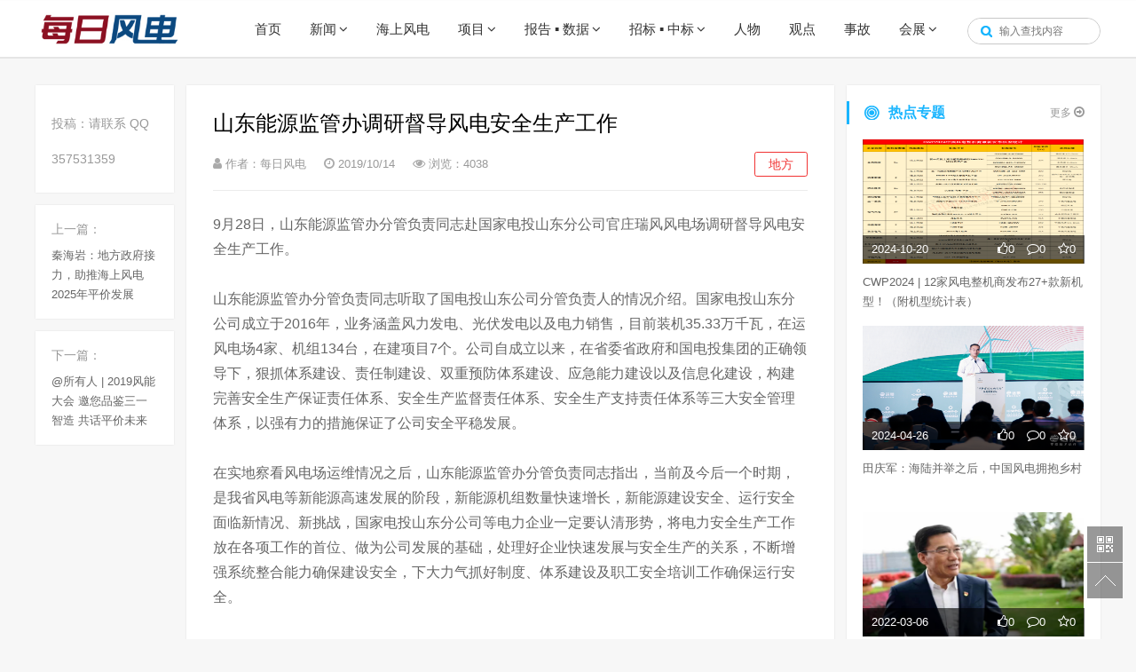

--- FILE ---
content_type: text/html; charset=UTF-8
request_url: http://www.chinawindnews.com/9033.html
body_size: 7411
content:
<!doctype html>
<html xmlns="http://www.w3.org/1999/xhtml">
<head><meta charset="UTF-8" />
    <meta http-equiv="X-UA-Compatible" content="IE=edge,chrome=1" />
    <meta name="viewport" content="width=device-width, initial-scale=1.0" />
    <link rel="stylesheet" href="https://cdn.bootcss.com/font-awesome/4.7.0/css/font-awesome.min.css" />
    <link rel="stylesheet" href="http://www.chinawindnews.com/wp-content/themes/gf/css/public.css" />
    <link rel="stylesheet" href="http://www.chinawindnews.com/wp-content/themes/gf/css/style.css" />
    <script src="https://cdn.bootcss.com/jquery/2.0.0/jquery.min.js"></script>
    <script src="http://www.chinawindnews.com/wp-content/themes/gf/js/jquery-ias.min.js"></script>
    <title>山东能源监管办调研督导风电安全生产工作 &#8211; 每日风电</title>
<meta name='robots' content='max-image-preview:large' />
<link rel='dns-prefetch' href='//s.w.org' />
<link rel='stylesheet' id='wp-block-library-css'  href='http://www.chinawindnews.com/wp-includes/css/dist/block-library/style.min.css?ver=6.0.11' type='text/css' media='all' />
<style id='global-styles-inline-css' type='text/css'>
body{--wp--preset--color--black: #000000;--wp--preset--color--cyan-bluish-gray: #abb8c3;--wp--preset--color--white: #ffffff;--wp--preset--color--pale-pink: #f78da7;--wp--preset--color--vivid-red: #cf2e2e;--wp--preset--color--luminous-vivid-orange: #ff6900;--wp--preset--color--luminous-vivid-amber: #fcb900;--wp--preset--color--light-green-cyan: #7bdcb5;--wp--preset--color--vivid-green-cyan: #00d084;--wp--preset--color--pale-cyan-blue: #8ed1fc;--wp--preset--color--vivid-cyan-blue: #0693e3;--wp--preset--color--vivid-purple: #9b51e0;--wp--preset--gradient--vivid-cyan-blue-to-vivid-purple: linear-gradient(135deg,rgba(6,147,227,1) 0%,rgb(155,81,224) 100%);--wp--preset--gradient--light-green-cyan-to-vivid-green-cyan: linear-gradient(135deg,rgb(122,220,180) 0%,rgb(0,208,130) 100%);--wp--preset--gradient--luminous-vivid-amber-to-luminous-vivid-orange: linear-gradient(135deg,rgba(252,185,0,1) 0%,rgba(255,105,0,1) 100%);--wp--preset--gradient--luminous-vivid-orange-to-vivid-red: linear-gradient(135deg,rgba(255,105,0,1) 0%,rgb(207,46,46) 100%);--wp--preset--gradient--very-light-gray-to-cyan-bluish-gray: linear-gradient(135deg,rgb(238,238,238) 0%,rgb(169,184,195) 100%);--wp--preset--gradient--cool-to-warm-spectrum: linear-gradient(135deg,rgb(74,234,220) 0%,rgb(151,120,209) 20%,rgb(207,42,186) 40%,rgb(238,44,130) 60%,rgb(251,105,98) 80%,rgb(254,248,76) 100%);--wp--preset--gradient--blush-light-purple: linear-gradient(135deg,rgb(255,206,236) 0%,rgb(152,150,240) 100%);--wp--preset--gradient--blush-bordeaux: linear-gradient(135deg,rgb(254,205,165) 0%,rgb(254,45,45) 50%,rgb(107,0,62) 100%);--wp--preset--gradient--luminous-dusk: linear-gradient(135deg,rgb(255,203,112) 0%,rgb(199,81,192) 50%,rgb(65,88,208) 100%);--wp--preset--gradient--pale-ocean: linear-gradient(135deg,rgb(255,245,203) 0%,rgb(182,227,212) 50%,rgb(51,167,181) 100%);--wp--preset--gradient--electric-grass: linear-gradient(135deg,rgb(202,248,128) 0%,rgb(113,206,126) 100%);--wp--preset--gradient--midnight: linear-gradient(135deg,rgb(2,3,129) 0%,rgb(40,116,252) 100%);--wp--preset--duotone--dark-grayscale: url('#wp-duotone-dark-grayscale');--wp--preset--duotone--grayscale: url('#wp-duotone-grayscale');--wp--preset--duotone--purple-yellow: url('#wp-duotone-purple-yellow');--wp--preset--duotone--blue-red: url('#wp-duotone-blue-red');--wp--preset--duotone--midnight: url('#wp-duotone-midnight');--wp--preset--duotone--magenta-yellow: url('#wp-duotone-magenta-yellow');--wp--preset--duotone--purple-green: url('#wp-duotone-purple-green');--wp--preset--duotone--blue-orange: url('#wp-duotone-blue-orange');--wp--preset--font-size--small: 13px;--wp--preset--font-size--medium: 20px;--wp--preset--font-size--large: 36px;--wp--preset--font-size--x-large: 42px;}.has-black-color{color: var(--wp--preset--color--black) !important;}.has-cyan-bluish-gray-color{color: var(--wp--preset--color--cyan-bluish-gray) !important;}.has-white-color{color: var(--wp--preset--color--white) !important;}.has-pale-pink-color{color: var(--wp--preset--color--pale-pink) !important;}.has-vivid-red-color{color: var(--wp--preset--color--vivid-red) !important;}.has-luminous-vivid-orange-color{color: var(--wp--preset--color--luminous-vivid-orange) !important;}.has-luminous-vivid-amber-color{color: var(--wp--preset--color--luminous-vivid-amber) !important;}.has-light-green-cyan-color{color: var(--wp--preset--color--light-green-cyan) !important;}.has-vivid-green-cyan-color{color: var(--wp--preset--color--vivid-green-cyan) !important;}.has-pale-cyan-blue-color{color: var(--wp--preset--color--pale-cyan-blue) !important;}.has-vivid-cyan-blue-color{color: var(--wp--preset--color--vivid-cyan-blue) !important;}.has-vivid-purple-color{color: var(--wp--preset--color--vivid-purple) !important;}.has-black-background-color{background-color: var(--wp--preset--color--black) !important;}.has-cyan-bluish-gray-background-color{background-color: var(--wp--preset--color--cyan-bluish-gray) !important;}.has-white-background-color{background-color: var(--wp--preset--color--white) !important;}.has-pale-pink-background-color{background-color: var(--wp--preset--color--pale-pink) !important;}.has-vivid-red-background-color{background-color: var(--wp--preset--color--vivid-red) !important;}.has-luminous-vivid-orange-background-color{background-color: var(--wp--preset--color--luminous-vivid-orange) !important;}.has-luminous-vivid-amber-background-color{background-color: var(--wp--preset--color--luminous-vivid-amber) !important;}.has-light-green-cyan-background-color{background-color: var(--wp--preset--color--light-green-cyan) !important;}.has-vivid-green-cyan-background-color{background-color: var(--wp--preset--color--vivid-green-cyan) !important;}.has-pale-cyan-blue-background-color{background-color: var(--wp--preset--color--pale-cyan-blue) !important;}.has-vivid-cyan-blue-background-color{background-color: var(--wp--preset--color--vivid-cyan-blue) !important;}.has-vivid-purple-background-color{background-color: var(--wp--preset--color--vivid-purple) !important;}.has-black-border-color{border-color: var(--wp--preset--color--black) !important;}.has-cyan-bluish-gray-border-color{border-color: var(--wp--preset--color--cyan-bluish-gray) !important;}.has-white-border-color{border-color: var(--wp--preset--color--white) !important;}.has-pale-pink-border-color{border-color: var(--wp--preset--color--pale-pink) !important;}.has-vivid-red-border-color{border-color: var(--wp--preset--color--vivid-red) !important;}.has-luminous-vivid-orange-border-color{border-color: var(--wp--preset--color--luminous-vivid-orange) !important;}.has-luminous-vivid-amber-border-color{border-color: var(--wp--preset--color--luminous-vivid-amber) !important;}.has-light-green-cyan-border-color{border-color: var(--wp--preset--color--light-green-cyan) !important;}.has-vivid-green-cyan-border-color{border-color: var(--wp--preset--color--vivid-green-cyan) !important;}.has-pale-cyan-blue-border-color{border-color: var(--wp--preset--color--pale-cyan-blue) !important;}.has-vivid-cyan-blue-border-color{border-color: var(--wp--preset--color--vivid-cyan-blue) !important;}.has-vivid-purple-border-color{border-color: var(--wp--preset--color--vivid-purple) !important;}.has-vivid-cyan-blue-to-vivid-purple-gradient-background{background: var(--wp--preset--gradient--vivid-cyan-blue-to-vivid-purple) !important;}.has-light-green-cyan-to-vivid-green-cyan-gradient-background{background: var(--wp--preset--gradient--light-green-cyan-to-vivid-green-cyan) !important;}.has-luminous-vivid-amber-to-luminous-vivid-orange-gradient-background{background: var(--wp--preset--gradient--luminous-vivid-amber-to-luminous-vivid-orange) !important;}.has-luminous-vivid-orange-to-vivid-red-gradient-background{background: var(--wp--preset--gradient--luminous-vivid-orange-to-vivid-red) !important;}.has-very-light-gray-to-cyan-bluish-gray-gradient-background{background: var(--wp--preset--gradient--very-light-gray-to-cyan-bluish-gray) !important;}.has-cool-to-warm-spectrum-gradient-background{background: var(--wp--preset--gradient--cool-to-warm-spectrum) !important;}.has-blush-light-purple-gradient-background{background: var(--wp--preset--gradient--blush-light-purple) !important;}.has-blush-bordeaux-gradient-background{background: var(--wp--preset--gradient--blush-bordeaux) !important;}.has-luminous-dusk-gradient-background{background: var(--wp--preset--gradient--luminous-dusk) !important;}.has-pale-ocean-gradient-background{background: var(--wp--preset--gradient--pale-ocean) !important;}.has-electric-grass-gradient-background{background: var(--wp--preset--gradient--electric-grass) !important;}.has-midnight-gradient-background{background: var(--wp--preset--gradient--midnight) !important;}.has-small-font-size{font-size: var(--wp--preset--font-size--small) !important;}.has-medium-font-size{font-size: var(--wp--preset--font-size--medium) !important;}.has-large-font-size{font-size: var(--wp--preset--font-size--large) !important;}.has-x-large-font-size{font-size: var(--wp--preset--font-size--x-large) !important;}
</style>
</head>
<body class="hsBody hmBody" data-wow-delay="0.1s">
<header class="header">
<div class="container">
  <div class="row">
    <div class="col-md-12">
   <a href="http://www.chinawindnews.com/" class="site-logo"><img src="http://www.chinawindnews.com/wp-content/uploads/2021/04/1-6.jpg" alt=""></a>
    <div class="nav-btn">
      <span class="icon-bar"></span>
      <span class="icon-bar"></span>
      <span class="icon-bar"></span>
    </div>

  <div class="navSerBox">
    <form method="get" class="searchform" action="http://www.chinawindnews.com/">
                <input class="navInt" placeholder="输入查找内容" name="s" type="text"><input value="" class="serSubmit" name="" type="button">
    </form>
            </div>
            <div class="nav clearfix"><ul id="menu-%e6%96%b0%e9%97%bb" class="menu"><li><a href="http://www.chinawindnews.com">首页</a></li>
<li class="menu-item-has-children"><a href="http://www.chinawindnews.com/category/news">新闻</a>
<ul class="sub-menu">
	<li><a href="http://www.chinawindnews.com/category/news/topnews">头条</a></li>
	<li><a href="http://www.chinawindnews.com/category/news/companynews">企业</a></li>
	<li><a href="http://www.chinawindnews.com/category/news/product">产品</a></li>
	<li><a href="http://www.chinawindnews.com/category/news/technology">技术</a></li>
	<li><a href="http://www.chinawindnews.com/category/news/policy">政策</a></li>
	<li><a href="http://www.chinawindnews.com/category/news/finance">财报</a></li>
	<li class="current-menu-parent"><a href="http://www.chinawindnews.com/category/news/local">地方</a></li>
	<li><a href="http://www.chinawindnews.com/category/news/topics">专题</a></li>
</ul>
</li>
<li><a href="http://www.chinawindnews.com/category/offshore">海上风电</a></li>
<li class="menu-item-has-children"><a href="http://www.chinawindnews.com/category/project">项目</a>
<ul class="sub-menu">
	<li><a href="http://www.chinawindnews.com/category/project/programme">规划</a></li>
	<li><a href="http://www.chinawindnews.com/category/project/projectinfo">项目</a></li>
	<li><a href="http://www.chinawindnews.com/category/project/construction">建设</a></li>
	<li><a href="http://www.chinawindnews.com/category/project/approval">核准</a></li>
</ul>
</li>
<li class="menu-item-has-children"><a href="http://www.chinawindnews.com/category/report">报告 ▪ 数据</a>
<ul class="sub-menu">
	<li><a href="http://www.chinawindnews.com/category/report/reports">报告</a></li>
	<li><a href="http://www.chinawindnews.com/category/report/data">数据</a></li>
</ul>
</li>
<li class="menu-item-has-children"><a href="http://www.chinawindnews.com/category/bid">招标 ▪ 中标</a>
<ul class="sub-menu">
	<li><a href="http://www.chinawindnews.com/category/bid/bids">招标</a></li>
	<li><a href="http://www.chinawindnews.com/category/bid/winthebid">中标</a></li>
</ul>
</li>
<li><a href="http://www.chinawindnews.com/category/figure">人物</a></li>
<li><a href="http://www.chinawindnews.com/category/viewpoint">观点</a></li>
<li><a href="http://www.chinawindnews.com/category/accident">事故</a></li>
<li class="menu-item-has-children"><a href="http://www.chinawindnews.com/category/exhibition">会展</a>
<ul class="sub-menu">
	<li><a href="http://www.chinawindnews.com/category/exhibition/convention">会议</a></li>
	<li><a href="http://www.chinawindnews.com/category/exhibition/exhibition-exhibition">展览</a></li>
</ul>
</li>
</ul></div>    </div>
  </div>
</div>
</header>
<script>
  $(document).ready(function(){
  $(".nav-btn").on('click', function() {
        $(".nav").toggle();
   })
  var winwidth = $(window).width();
  var winh = $(window).height();
  if( winwidth > 768 ){
    $('.nav li').hover(function(){
        $(this).find('ul:first').fadeIn(300);
      },function(){
        $(this).find('ul:first').fadeOut(300);
      });
  }

});
      $.fn.postLike = function() {
        if ($(this).hasClass('done')) {
            alert('您已经赞过啦');
        } else {
            $(this).addClass('done');
            var id = $(this).data("id"),
            action = $(this).data('action'),
            rateHolder = $(this).children('.count');
            var ajax_data = {
                action: "bigfa_like",
                um_id: id,
                um_action: action
            };
            $.post("http://www.chinawindnews.com/wp-admin/admin-ajax.php", ajax_data,
            function(data) {
                $(rateHolder).html(data);
            });
            return false;
        }
    };
    $(document).on("click", ".favorite",
    function() {
        $(this).postLike();
    });
</script>    <div class="container">
        <br>
        <br>
        <div class="hmMain clearfix">
            <div class="m2nFun dsPc">
                <div class="m2nFun_con1 hmShadow">
                    <div class="m2n_st1">投稿：请联系     QQ 357531359</div>
                    <div class="m2nTags">
                                            </div>
                </div>

                <div class="m2nFun_con3 hmShadow">
                    <div class="m2n_st2">上一篇：</div>
                    <p><a href="http://www.chinawindnews.com/9023.html" rel="prev">秦海岩：地方政府接力，助推海上风电2025年平价发展</a></p>
                </div>
                <div class="m2nFun_con3 hmShadow">
                    <div class="m2n_st2">下一篇：</div>
                    <p><a href="http://www.chinawindnews.com/9036.html" rel="next">@所有人 | 2019风能大会 邀您品鉴三一智造 共话平价未来</a></p>
                </div>

            </div>
            <div class="m2nMain">
                <div class="m2nM_con1 hmShadow">
                                      <div class="m2n_t1">山东能源监管办调研督导风电安全生产工作</div>
                    <div class="m2n_info clearfix">
                        <span class="m2nInfo_s1"><i class="fa fa-user"></i> 作者：每日风电</span>
                        <span class="m2nInfo_s1"><i class="fa fa-clock-o"></i> 2019/10/14</span>
                        <span class="m2nInfo_s1"><i class="fa fa fa-eye"></i> 浏览：4038</span>
                        <span class="m2nInfo_s2">地方</span>
                    </div>
                    <div class="m2nEditor autoMaxImg">
                       <div class="main-colum">
<div class="channel-page">
<div class="article-box">
<div class="article-content">
<table border="0" width="100%" cellspacing="0" cellpadding="0">
<tbody>
<tr>
<td align="left" valign="top">9月28日，山东能源监管办分管负责同志赴国家电投山东分公司官庄瑞风风电场调研督导风电安全生产工作。</p>
<p>&nbsp;</p>
<p>山东能源监管办分管负责同志听取了国电投山东公司分管负责人的情况介绍。国家电投山东分公司成立于2016年，业务涵盖风力发电、光伏发电以及电力销售，目前装机35.33万千瓦，在运风电场4家、机组134台，在建项目7个。公司自成立以来，在省委省政府和国电投集团的正确领导下，狠抓体系建设、责任制建设、双重预防体系建设、应急能力建设以及信息化建设，构建完善安全生产保证责任体系、安全生产监督责任体系、安全生产支持责任体系等三大安全管理体系，以强有力的措施保证了公司安全平稳发展。</p>
<p>&nbsp;</p>
<p>在实地察看风电场运维情况之后，山东能源监管办分管负责同志指出，当前及今后一个时期，是我省风电等新能源高速发展的阶段，新能源机组数量快速增长，新能源建设安全、运行安全面临新情况、新挑战，国家电投山东分公司等电力企业一定要认清形势，将电力安全生产工作放在各项工作的首位、做为公司发展的基础，处理好企业快速发展与安全生产的关系，不断增强系统整合能力确保建设安全，下大力气抓好制度、体系建设及职工安全培训工作确保运行安全。</p>
<p>&nbsp;</p>
<p>近年来，在省委省政府的大力关心支持下，我省新能源装机发展迅猛，目前，光伏装机位居全国第一、风电装机排位第五。新能源发电的迅速发展，对我省网源结构、电力安全监管等带来新的挑战。山东能源监管办主动作为，针对新能源场站点多面广、建设环境相对恶劣的情况，积极探索对路、高效的新能源安全监管模式和方法，确保新能源机组建设、运行全过程、全系统、全方位安全。</p>
<p>&nbsp;</p>
<p>来源：山东省能监办</td>
</tr>
</tbody>
</table>
</div>
</div>
</div>
</div>
                    </div>
                    <div class="m2nBf"><span style="color: rgb(25, 181, 254);">本文由中国风电新闻网编辑整理，转载请注明出处。</span></div>
                    <div class="m2nBfBox"><div class="m2nBfBox2"><div class="m2nBf_txt"><strong>了解更多风电资讯欢迎关注微信公众号<span class="cor_org">：chinawindnews</span>，</strong>投稿邮箱：357531359@qq.com</div><img class="m2nBf_wx" src="/images/m2nwx.jpg" width="100" height="100"/></div></div>
                                    </div>
                <div class="m2nFun dsPadPhone">
                    <div class="m2nFun_con1 hmShadow">
                        <div class="m2n_st1">标签：</div>
                        <div class="m2nTags">
                                                    </div>
                    </div>
<!--                     <div class="m2nFun_con2 hmShadow">
    <p><a href="javascript:;" class="Praise"><i class="fa fa-thumbs-o-up Praise"></i>点赞 ( 0 )</a></p>
    <p><a href="#"><i class="fa fa-comment-o"></i>评论  ( 0 )</a></p>
    <p><a href="javascript:;" class=""><i class="fa fa-star-o "></i>收藏  ( 0 )</a></p>
</div> -->
                    <div class="m2nFun_con3 hmShadow">
                        <div class="m2n_st2">上一篇：</div>
                        <p><a href="http://www.chinawindnews.com/9023.html" rel="prev">秦海岩：地方政府接力，助推海上风电2025年平价发展</a></p>
                    </div>
                    <div class="m2nFun_con3 hmShadow">
                        <div class="m2n_st2">下一篇：</div>
                        <p><a href="http://www.chinawindnews.com/9036.html" rel="next">@所有人 | 2019风能大会 邀您品鉴三一智造 共话平价未来</a></p>
                    </div>
                    <div class="m2nFun_con3 hmShadow">
                        <div class="m2n_st2">分享给朋友：</div>
                        <ul class="m2n_res bdsharebuttonbox">
                            <li><a href="#" class="m2nRes_a" data-cmd="tsina">新浪微博</a></li>
                            <li><a href="#" class="m2nRes_a" data-cmd="sqq">腾讯QQ</a></li>
                            <li><a href="#" class="m2nRes_a" data-cmd="weixin">微信</a></li>
                            <li><a href="#" class="m2nRes_a" data-cmd="qzone">QQ空间</a></li>
                        </ul>
                    </div>
                </div>
<!--                 <div class="m2nM_con2 hmShadow">
    <div class="m2nM_t2"><i class="fa fa-comments"></i>文章评论(0)</div>
    <textarea class="m2nM_area" placeholder="我有话要说" name="" id="content" cols="" rows=""></textarea>
    <div class="m2nM_btns">
        <img class="m2nM_pImg" src="/images/m2n_dftImg.png" width="30" height="30"><span class="fl">登录后发表评论</span>
        <input type="button" id="comment" style="border: none; cursor: pointer" value="发表" class="m2nSubmit" />
    </div>
    <div class="m2nM_t3">最新评论</div>

</div> -->
            </div>
        <div class="hmMR">
    <div class="hmR_con1 hmShadow">
    <div class="hm_t1">
                <i class="hmt1Icon hmtIcon1"></i>
        <span class="hmt1Nm">热点专题</span>
        <a href="http://www.chinawindnews.com/category/topic" class="hm_more1">更多 <i class="fa fa-arrow-circle-o-right"></i></a></div>
    <ul class="hm_u7">
                        <li class="scaleImg">
                    <div class="overflowHide">
                        <a href="http://www.chinawindnews.com/29939.html">
                            <div class="bgImg">
                                <img src="http://www.chinawindnews.com/wp-content/uploads/2024/10/微信图片_20241020002335.png" width="249" height="140">
                            </div>
                        </a>
                        <div class="hmu7Fun">
                            <span class="fl">2024-10-20</span>
                            <span class="fr">
                                <a class="hmu5_a1 Praisel" ><i class="fa fa-thumbs-o-up"></i>0</a>
                                <a class="hmu5_a1" href="http://www.chinawindnews.com/29939.html"><i class="fa fa-comment-o"></i>0</a>
                                <a class="hmu5_a1 "   href="javascript:;"><i class="fa fa-star-o"></i>0</a>
                            </span>
                        </div>
                    </div>
                    <div class="hmu7_nm"><a href="http://www.chinawindnews.com/29939.html">CWP2024 | 12家风电整机商发布27+款新机型！（附机型统计表）</a></div>
                </li>
                      <li class="scaleImg">
                    <div class="overflowHide">
                        <a href="http://www.chinawindnews.com/29157.html">
                            <div class="bgImg">
                                <img src="http://www.chinawindnews.com/wp-content/uploads/2024/04/微信图片_20240426142818.jpg" width="249" height="140">
                            </div>
                        </a>
                        <div class="hmu7Fun">
                            <span class="fl">2024-04-26</span>
                            <span class="fr">
                                <a class="hmu5_a1 Praisel" ><i class="fa fa-thumbs-o-up"></i>0</a>
                                <a class="hmu5_a1" href="http://www.chinawindnews.com/29157.html"><i class="fa fa-comment-o"></i>0</a>
                                <a class="hmu5_a1 "   href="javascript:;"><i class="fa fa-star-o"></i>0</a>
                            </span>
                        </div>
                    </div>
                    <div class="hmu7_nm"><a href="http://www.chinawindnews.com/29157.html">田庆军：海陆并举之后，中国风电拥抱乡村</a></div>
                </li>
                      <li class="scaleImg">
                    <div class="overflowHide">
                        <a href="http://www.chinawindnews.com/22600.html">
                            <div class="bgImg">
                                <img src="http://www.chinawindnews.com/wp-content/uploads/2022/03/微信图片_20220306105728.jpg" width="249" height="140">
                            </div>
                        </a>
                        <div class="hmu7Fun">
                            <span class="fl">2022-03-06</span>
                            <span class="fr">
                                <a class="hmu5_a1 Praisel" ><i class="fa fa-thumbs-o-up"></i>0</a>
                                <a class="hmu5_a1" href="http://www.chinawindnews.com/22600.html"><i class="fa fa-comment-o"></i>0</a>
                                <a class="hmu5_a1 "   href="javascript:;"><i class="fa fa-star-o"></i>0</a>
                            </span>
                        </div>
                    </div>
                    <div class="hmu7_nm"><a href="http://www.chinawindnews.com/22600.html">全国人大代表、明阳集团董事长张传卫：在粤港澳大湾区创建首个“双碳”经济示范区</a></div>
                </li>
                      <li class="scaleImg">
                    <div class="overflowHide">
                        <a href="http://www.chinawindnews.com/22593.html">
                            <div class="bgImg">
                                <img src="http://www.chinawindnews.com/wp-content/uploads/2022/03/李克强.png" width="249" height="140">
                            </div>
                        </a>
                        <div class="hmu7Fun">
                            <span class="fl">2022-03-05</span>
                            <span class="fr">
                                <a class="hmu5_a1 Praisel" ><i class="fa fa-thumbs-o-up"></i>0</a>
                                <a class="hmu5_a1" href="http://www.chinawindnews.com/22593.html"><i class="fa fa-comment-o"></i>0</a>
                                <a class="hmu5_a1 "   href="javascript:;"><i class="fa fa-star-o"></i>0</a>
                            </span>
                        </div>
                    </div>
                    <div class="hmu7_nm"><a href="http://www.chinawindnews.com/22593.html">重磅！事关风电！李克强政府工作报告这样说！</a></div>
                </li>
          </ul>
</div>
</div>
        </div>
    </div>
<div class="container">
    <div class="row hidden-xs">
    <div class="col-xs-12 col-md-12">
      <div class="link-box">
        <h3 class="text-center" style="font-size: 17px;font-weight: normal;">风电 ▪ 品牌</h3>
        <br>
        <ul><li class='link-item'><h3>整机品牌：</h3><ul class='links'><li><a href="https://www.goldwind.com/cn/"><img src="http://www.chinawindnews.com/wp-content/uploads/2025/04/11111111111111.jpg"></a></li><li><a href="http://www.envision-group.com/"><img src="http://www.chinawindnews.com/wp-content/uploads/2021/12/en.png"></a></li><li><a href="http://www.mywind.com.cn/"><img src="http://www.chinawindnews.com/wp-content/uploads/2024/01/my.png"></a></li><li><a href="http://www.sanygroup.com/"><img src="http://www.chinawindnews.com/wp-content/uploads/2018/03/sany.jpg"></a></li><li><a href="http://www.shanghai-electric.com/Pages/Index.aspx"><img src="http://www.chinawindnews.com/wp-content/uploads/2018/03/shanghai.jpg"></a></li><li><a href="http://www.dongfang.com/"><img src="http://www.chinawindnews.com/wp-content/uploads/2021/08/111-1.jpg"></a></li><li><a href="https://market.hzwindpower.com/"><img src="http://www.chinawindnews.com/wp-content/uploads/2021/12/微信图片_20211208111421.png"></a></li><li><a href="http://www.wind.csrzic.com/Default.aspx"><img src="http://www.chinawindnews.com/wp-content/uploads/2018/03/zhongche.jpg"></a></li><li><a href="http://www.hnxlfd.com.cn/?case5/"><img src="http://www.chinawindnews.com/wp-content/uploads/2024/11/兴蓝.jpg"></a></li><li><a href="https://www.siemensgamesa.com/en-int"><img src="http://www.chinawindnews.com/wp-content/uploads/2018/03/gamesa.jpg"></a></li><li><a href="http://www.chinawindey.com/"><img src="http://www.chinawindnews.com/wp-content/uploads/2018/03/yunda.jpg"></a></li></ul></li><li class='link-item'><h3>服务品牌：</h3><ul class='links'><li><a href="http://www.3slift.com/"><img src="http://www.chinawindnews.com/wp-content/uploads/2020/04/3S.jpg"></a></li><li><a href="https://www.hopewind.com/"><img src="http://www.chinawindnews.com/wp-content/uploads/2021/09/hopewind.jpg"></a></li><li><a href="http://www.torchi.com.cn/"><img src="http://www.chinawindnews.com/wp-content/uploads/2021/03/未标题-3.jpg"></a></li><li><a href="http://www.cne-om.com/"><img src="http://www.chinawindnews.com/wp-content/uploads/2022/12/222.jpg"></a></li><li><a href="http://www.dajin.cn/"><img src="http://www.chinawindnews.com/wp-content/uploads/2022/11/微信图片_20221102125919.png"></a></li><li><a href="https://www.santak.com.cn/"><img src="http://www.chinawindnews.com/wp-content/uploads/2023/09/12.jpg"></a></li><li><a href="https://www.chinawindnews.com/"><img src="http://www.chinawindnews.com/wp-content/uploads/2025/09/110.png"></a></li><li><a href="http://www.wuxipaike.com/"><img src="http://www.chinawindnews.com/wp-content/uploads/2023/02/1.jpg"></a></li><li><a href="http://www.xcc-zxz.com/"><img src="http://www.chinawindnews.com/wp-content/uploads/2021/11/浙江五洲新春集团.jpg"></a></li><li><a href="http://www.china-cb.com/"><img src="http://www.chinawindnews.com/wp-content/uploads/2023/02/11.jpg"></a></li><li><a href="http://www.cswindchina.cn/"><img src="http://www.chinawindnews.com/wp-content/uploads/2020/08/zhongshan.jpg"></a></li><li><a href="http://www.jthmems.com/"><img src="http://www.chinawindnews.com/wp-content/uploads/2023/03/111.jpg"></a></li></ul></li></ul>
      </div>
    </div>
  </div>
</div>
<div class="footer">

      <div class="footer-nav clearfix"><ul id="menu-%e5%85%b3%e4%ba%8e%e6%88%91%e4%bb%ac" class="menu"><li><a href="http://www.chinawindnews.com">首页</a></li>
<li><a href="http://www.chinawindnews.com/aboutus">关于我们</a></li>
<li><a href="http://www.chinawindnews.com/editor">我要投稿</a></li>
<li><a href="http://www.chinawindnews.com/ad">商务合作</a></li>
</ul></div>  每日风电版权所有

联系客服：139-1041-7921（手机）357531359@qq.com（邮箱）
</div>
<div align="center"><a href="https://beian.miit.gov.cn/">京ICP备14060144号-3</a></div>
<script type="text/javascript">var cnzz_protocol = (("https:" == document.location.protocol) ? " https://" : " http://");document.write(unescape("%3Cspan id='cnzz_stat_icon_1256116462'%3E%3C/span%3E%3Cscript src='" + cnzz_protocol + "s4.cnzz.com/stat.php%3Fid%3D1256116462%26show%3Dpic' type='text/javascript'%3E%3C/script%3E"));</script>

<!--右侧漂浮菜单-->
<div class="mRmenu">
    <a href="javascript:;" class="mRmWx">
        <div class="mRwxImg">
            <img src="http://www.chinawindnews.com/wp-content/uploads/2018/03/qrcode_for_gh_f7250de7817f_258.jpg" id="footer_weibo" width="122" height="122" /><p class="cor_666">微信二维码</p>
        </div>
    </a>
    <a href="javascript:;" class="mRbackTop"></a>
</div>
<script src="http://www.chinawindnews.com/wp-content/themes/gf/js/SuperEffects.js"></script>
<script src="http://www.chinawindnews.com/wp-content/themes/gf/js/public.js"></script>
  </body>
</html>

<!-- Dynamic page generated in 1.040 seconds. -->
<!-- Cached page generated by WP-Super-Cache on 2026-01-24 21:03:57 -->

<!-- Compression = gzip -->

--- FILE ---
content_type: text/css
request_url: http://www.chinawindnews.com/wp-content/themes/gf/css/style.css
body_size: 14838
content:
@charset "UTF-8";
.hsBody{background:#f7f7f7;}
.navTr { background: url(../images/navIcon1.png) no-repeat left center; float: right; padding-left: 24px; line-height: 68px; }
.navTrBox { position: absolute; top: 0px; right: 15px; height: 68px;  }
.navFun { margin: 0px 22px 0px 26px; float: right; line-height: 66px; position: relative; }
.navFunNm { background: url(../images/navIcon2.png) no-repeat left center; padding-left: 17px; }
.navWxImg { background: url(../images/wxBg.png) no-repeat; height: 195px; width: 156px; position: absolute; left: 50%; top: 56px; margin-left: -78px; text-align: center; padding-top: 24px; line-height: 26px; display: none; }
.navSerBox { float: right; height: 30px; width: 150px; position: relative; border: 1px solid #C8C8C8; margin-top: 19px; border-radius:1.4em; overflow:hidden }
.navInt { width: 100%; padding: 0px 18px 0px 35px; font: 12px/28px "å¾®è½¯é›…é»‘"; color: #666; border:none; border-radius:1.8em;  }
.serSubmit { background: url(../images/navSerIcon.png) no-repeat center center; height: 30px; width: 30px; position: absolute; left: 5px; top: -1px; border-width: 0px; border-style: none; cursor: pointer; }
.hmAd1 { margin-bottom: 18px; padding-top: 18px; font-size:0 }
.hmBom { border-top: 3px solid #EB782E; }
.hmBom .dsRelative{ padding: 20px 0px 18px; border-bottom: 1px solid #DCDCDC; }
.footer { text-align: center; font-size: 12px; color: #999; line-height: 22px; padding: 28px 5px 32px; }
.footer a,.footer a:hover{ color: #999; margin: 0px 10px; }
.footer_items { font-size: 15px; color: #777777; line-height: 24px; margin-bottom: 12px; }
.footer .footer_items a{ color: #777777;}
.footer .footer_items a:hover{ color: #eb782e;}
.hmBom_nm { color: #FFF; background: #eb782e; position: absolute; left: 0px; top: -15px; line-height: 27px; height: 27px; width: 160px; font-size: 12px; font-weight: bold; text-align: center; display: inline-block; padding: 0px 18px; border-radius: 1.6em; text-transform: uppercase; }
.hmBom .swiper-slide{float:left; width:auto; height:60px;}
.hmBom .swiper-slide img{ top:50%; position:relative; transform:translateY(-50%)}
.hmML { float: left; width: 25%; padding-right: 14px; }
.hmMR { float: right; width: 25%; padding-left: 14px; }
.hmMM { float: left; width: 50%; }
.hmL_con1 { margin-bottom: 14px; padding-top: 18px; background: #FFF; height: 598px; }
.hmL_con1 .swiper-slide{padding-bottom:20px;}
.hmMain { margin-bottom: 38px; }
.hm_t1 { line-height: 26px; height: 26px; border-left: 3px solid #19B5FE; color: #19B5FE; font-size: 16px; padding: 0px 18px 0px 6px; overflow: hidden; }
.hmt1Icon { text-align: center; float: left; width: 38px; line-height: 26px; height:26px; font-size:17px; }
.hm_t1Change { font-size: 12px; line-height: 28px; color: #aaaaaa; float: right; }
.hmt1Nm { float: left; font-weight:bold; }
.hm_u1 { padding: 16px 20px 0px; }
.hmc1L_time { line-height: 28px; color: #aaaaaa; }
.hm_u1 li { position: relative; overflow: hidden; padding-left: 18px; padding-bottom: 20px; }
.hm_u1 li i{ background: #19B5FE; height: 5px; width: 5px; position: absolute; left: 0px; top: 12px; border-radius:50% }
.hm_u1 li i:after{ content: ""; background: #EBEBEB; height: 70px; width: 1px; position: absolute; left: 2px; top: 5px; }
.hm_u1 li p { font-size: 13px; line-height: 20px; height: 40px; overflow: hidden; }
.hmShadow{box-shadow:0px 0px 2px rgba(0,0,0,0.1);}
.hm_u1 li:last-child{padding-bottom:0;}
.hm_u1 li i:before{content:""; background: #EBEBEB; height: 13px; width: 1px; position: absolute; left: 2px; top: -13px; }
.hm_u1 li:first-child i:before{display:none;}
.hmAd2 { height: 160px; margin-bottom: 14px; }
.hmL_con2 { height: 848px; margin-bottom: 14px; padding-top: 18px; background: #FFF; }
.hm_more1 { font-size: 12px; color: #999;/* background: url(../images/hm_sicon1.png) no-repeat right center; padding-right: 18px;*/ float: right; }
.hm_more1 i{font-size:14px;}
.hmc1_aBox1 .overflowHide { height: 140px; }
.hmc1_aBox1 { display: block; margin: 0px 18px 0px; padding-bottom: 12px; border-bottom: 1px solid #E9E9E9; }
.hmLc2Top{margin-top:22px;}
.hmc1Lc2_t { line-height: 24px; height: 24px; display: block; font-size: 14px; margin: 12px 18px 5px; }
.hmc1_hdBox p .fa { width: 14px; text-align: center; padding-right: 4px; }
.hmc1_hdBox { line-height: 22px; color: #999999; margin:0 18px; }
.hmL_c2cnt { line-height: 22px; padding: 13px 0px 11px; margin: 0px 18px; }
.cor_org { color: #e15f0b; }
.hmL_c2cnt .cor_org { display: inline-block; margin-right: 2px; }
.hmL_more2,.hmL_more2:hover { font-size: 13px; color: #FFF; line-height: 32px; display: block; margin: 0px 18px 0px; text-align: center; background: #19B5FE; border-radius:0.2em; }
.hmL_c2swiper { margin: 10px 20px 0px; }
.hm_u2 li { background: url(../images/hm_arrow.png) no-repeat left 6px; padding-left: 18px; height: 78px; }
.hmu2_t1 { line-height: 20px; height: 40px; margin-bottom: 3px; overflow: hidden; }
.hmu2_time { color: #aaaaaa; }
.hmL_c2swiper .swiper-container { height: 435px;}
.hmL_c2swiper .swiper-slide{ padding-top:20px; }
.hmL_c2swiper .swiper-pagination{ bottom: 3px; }
.hmL_c2swiper .swiper-pagination .swiper-pagination-bullet{ background: #D2D2D2; height: 6px; width: 6px; margin: 0px 2px; opacity:1 }
.hmL_c2swiper .swiper-pagination .swiper-pagination-bullet.swiper-pagination-bullet-active{ width: 20px; border-radius: 0.8em; background: #19B5FE; }
.hm_u2Btns { height: 18px; width: 110px; position: absolute; left: 50%; bottom: 0px; margin-left: -55px; z-index: 10; font-size: 12px; }
.hm_u2Prev { height: 18px; width: 18px; border: 1px solid #9B9B9B; display: block; float: left; text-align: center; line-height: 16px; border-radius:50%; }
.hm_u2Next { height: 18px; width: 18px; border: 1px solid #9B9B9B; display: block; float: right; text-align: center; line-height: 16px; border-radius:50%; }
.hm_u2Prev:hover,.hm_u2Next:hover{ border: 1px solid #19B5FE; }
.hmL_con3 { background: #FFF; height: 740px; padding-top: 18px; margin-bottom: 14px; }
.hm_u3 { padding: 18px 18px 0px; }
.hmu3_abox { display: block; }
.hmu3_abox .overflowHide { height: 184px; }
.hmu3_abox .ellipsis { display: block; margin-top: 8px; line-height: 34px; height: 34px; font-size: 14px; }
.hmu3_abox p { font-size: 12px; line-height: 22px; color: #999999; height: 44px; overflow: hidden; margin-bottom: 10px; }
.hmL_more2a { margin: 0px; }
.hm_u3 li { padding-bottom: 25px; }
.hmAd3 { height: 174px; overflow: hidden; margin-bottom: 14px; }
.hmL_con4 { background: #FFF; height: 394px; padding-top: 18px; }
.hmlc4_next { height: 18px; width: 18px; border: 1px solid #9B9B9B; display: block; float: right; text-align: center; line-height: 16px; border-radius: 50%; margin: 5px 0px 0px 4px; font-size: 12px; }
.hmlc4_prev { height: 18px; width: 18px; border: 1px solid #9B9B9B; display: block; float: right; text-align: center; line-height: 16px; border-radius: 50%; margin-top: 5px; font-size: 12px; }
.hmlc4_next:hover,.hmlc4_prev:hover{ border: 1px solid #19B5FE; }.hm_u4 { padding-top: 20px; }
.hmL_con4 .swiper-container { padding: 0px 18px; height: 342px; }
.hm_u4 li { line-height: 22px; margin-bottom: 9px; position: relative; height: 22px; background: url(../images/hm_dicon3.png) no-repeat right 4px; }
.hmu4_a{display:block;}
.hmu4_a .ellipsis { line-height: 22px; height: 22px; display: block; margin: 0px 22px 0px 19px; }
.hmu4_icon1 { position: absolute; left: 0px; top: 4px; }
.hm_u4 li:hover { background: url(../images/hm_dicon3a.png) no-repeat right 4px;}
.hmM_con1 { height: 240px; margin-bottom: 14px; }
.hmMc1_aBox .bgImg { height: 240px; }
.hmMc1_aBox { display: block; position: relative; }
.hmMc1_nm { height: 95px; padding: 54px 20px 0px; position: absolute; left: 0px; bottom: 0px; background: url(../images/hmM_bg.png) repeat-x left bottom; width:100% }
.hmMc1_nm .ellipsis { line-height: 26px; height: 26px; font-size: 15px; color: #FFF; opacity:0; transform:translateY(12px); transition:all 0.3s ease-in-out 0.2s; }
.hmM_con1 .swiper-pagination{ height: 10px; position: absolute; bottom: 24px; right: 15px; text-align: right; left:auto; }
.hmM_con1 .swiper-pagination .swiper-pagination-bullet{ height: 10px; width: 10px; margin-left:3px; opacity: 1; border: 1px solid #FFF; background:none; }
.hmM_con1 .swiper-pagination .swiper-pagination-bullet.swiper-pagination-bullet-active{ width: 34px; border-radius: 0.8em; background: #19B5FE; border: 1px solid #19B5FE; }
.swiper-slide-active .hmMc1_nm .ellipsis{ opacity:1; transform:translateY(0px);}
.hmM_con2 { padding-top: 18px;background: #FFF; padding-bottom: 30px;}
.hm_u5 { padding: 2px 24px 0px; }
.hm_u5 li { height: 157px; padding-top: 16px; border-bottom: 1px solid #EEEEEE; }
.hmu5_img { float: left; position: relative; }
.hmu5_img .overflowHide { height: 124px; width: 168px; }
.hmu5Txt { margin-left: 190px; }
.hmu5Txt strong { display: block; font-size: 16px; line-height: 22px; max-height: 44px; overflow: hidden; margin-bottom: 5px; }
.hmu5Txt p { line-height: 19px; color: #a6a6a6; max-height: 38px; margin-bottom: 15px; overflow: hidden; }
.hmu5Fun { line-height: 22px; height: 22px; overflow: hidden; color: #a7a7a7; }
.hmu5_a1 { color: #999999; display:inline-block; margin-right:10px; }
.hmu5_a1 i{ font-size: 14px;}
.hmu5_tag { height: 26px; width: 44px; text-align: center; line-height: 26px; color: #FFF; display: block; position: absolute; left: 0px; top: 0px; z-index:2; }
.hmu5_tag1 { background: #929292; }
.hmu5_tag2 { background: #CB1B45; }
.hmu5_tag3 { background: #D45D12; }
.hmu5_tag4 { background: #F8B516; }
.hmu5_tag5 { background: #00723C; }
.hmu5_tag6 { background: #268785; }
.hmu5_tag7 { background: #001B69; }
.hmu5_tag8 { background: #66327C; }
.hmu5_tag9 { background: #434343; }
.hm_u5 li:last-child{border:none;}
.hmAd4 { height: 110px; margin: 12px 22px; }
.hmu5_more { line-height: 36px; text-align: center; height: 36px; background: #EEEEEE; display: block; margin: 9px 22px 0px; }
.hmu5_more:hover{ color: #FFF; background: #19B5FE; }
.hmadBox img{max-width: 100%}
.hmAd5 { height: 110px; }
.hmAd5 { margin: 14px 0px; }
.hmM_con3 { background: #FFF;padding-top: 18px; padding-bottom: 18px;}
.hm_u6 { padding: 16px 24px 0px; }
.hmu6_aBox { display: block; }
.hm_u6 li { margin-bottom: 21px; }
.hmu6_aBox .overflowHide { height: 330px; }
.hmu6Txt { background: rgba(0,0,0,0.6); line-height: 18px; color: #FFF; width: 100%; height: 108px; padding: 18px 24px 0px; position: absolute; left: 0px; bottom: 0px; z-index: 2; }
.hmu6Txt strong { font-size: 15px; line-height: 32px; display: block; font-weight: normal; }
.hmu6Txt p { height: 36px; overflow: hidden; }
.hmu6Time { height: 60px; padding-top: 8px; text-align: center; line-height: 18px; color: #000000; position: absolute; z-index: 2; width: 70px; background: rgba(255,255,255,0.6); left: 24px; top: 0px; }
.hmu6Time span { display: block; font-size: 26px; line-height: 28px; }
.hmM_con4 { margin-top: 14px; height: 168px; overflow: hidden; font-size: 0px; }
.hmM_c4Box a { line-height: 34px; height: 36px; display: inline-block; padding: 0px 13px; border: 1px solid #AAAAAA; margin: 0px 8px 8px 0px; background: #FFF; white-space: nowrap; font-size: 14px; }
.hmM_c4Box a:hover{ color: #FFF; background: #19B5FE; border: 1px solid #19B5FE; }
.hmM_c4Box { margin-right: -8px; }
.hmR_con1 { background: #FFF; padding-top: 18px; height: 906px; margin-bottom: 14px; }
.hmtIcon1 { background: url(../images/hm_ticon1.png) no-repeat center center; }
.hmtIcon2 { background: url(../images/hm_ticon2.png) no-repeat center center; }
.hm_u7 { padding: 17px 18px 0px; }
.hm_u7 li { height: 210px; position: relative; }
.hm_u7 .overflowHide { height: 140px; }
.hmu7Fun { width: 100%; height: 32px; position: absolute; z-index: 2; left: 0px; bottom: 0px; padding: 0px 0px 0px 10px; background: rgba(0,0,0,0.6); color: #fff; line-height: 32px; }
.hmu7_nm { font-size: 13px; line-height: 22px; height: 44px; margin-top: 10px; overflow: hidden; }
.hmu7Fun .hmu5_a1,.hmu7Fun .hmu5_a1:hover{ color: #fff; }
.hmAd6 { height: 178px; margin-bottom: 14px; }
.hmR_con2 { background: #FFF; height: 452px; margin-bottom: 14px; }
.hmR_aChange { height: 40px; }
.hmRc2Top { height: 92px; padding-top: 17px; border-bottom: 1px solid #F0F0F0; }
.hmR_con2 .swiper-container { margin: 0px 18px; }
.hm_u8 li { line-height: 32px; height: 32px; }
.hmu8_num { line-height: 16px; height: 16px; width: 19px; background: #CBCBCB; float: left; margin-top: 8px; text-align: center; color: #FFF; font-size: 11px; }
.hm_u8 { padding-top: 9px; }
.hm_u8 li .ellipsis { line-height: 32px; height: 32px; margin-left: 32px; }
.hm_u8 li:nth-child(1) .hmu8_num{ background:#ff7800;}
.hm_u8 li:nth-child(2) .hmu8_num{ background:#ffc11a;}
.hmRc2_aBox .overflowHide { float: left; height: 57px; width: 78px; }
.hmRc2_aBox .hmu8_num { position: absolute; left: 0px; top: 0px; background: #FF0000; z-index: 2; margin: 0px; }
.hmRc2Txt { margin-left: 90px; line-height: 20px; height: 60px; overflow: hidden; }
.hmR_change_a { line-height: 38px; background: #E9E9E9; text-align: center; float: left; height: 40px; width: 50%; border-top: 2px solid #E9E9E9; font-size: 14px; }
.hmR_change_a.on { font-weight: bold; color: #19B5FE; background: #FFF; border-top: 2px solid #19B5FE; }
.hmR_con3 { background: #FFF; height: 594px; padding-top: 18px; margin-bottom: 14px; }
.hmrc3_top { padding-top: 19px; height: 248px; margin: 0px 18px; display: block; }
.hmrc3_top .overflowHide { height: 183px; }
.hmrc3_nm1 { line-height: 38px; text-align: center; }
.hmrc3_time { background:rgba(0,0,0,0.6) url(../images/hm_tcion.png) no-repeat 6px center; padding: 0px 6px 0px 19px; line-height: 20px; color: #FFF; height: 20px; display: inline-block; position: absolute; right: 0px; bottom: 0px; z-index: 2; }
.hm_u9 { margin: 0px 11px; }
.hm_u9 li { padding: 0px 7px; float: left; height: 146px; width: 50%; }
.hmc9_aBox { display: block; }
.hmc9_aBox .overflowHide { height: 86px; }
.hmrc3_nm2 { line-height: 18px; height: 32px; margin-top: 8px; overflow: hidden; }
.hmAd7 { height: 194px; margin-bottom: 14px; }
.hmR_con4 { padding-top: 18px; background: #FFF; }
.hm_u10 li { padding-bottom: 20px; }
.hm_u10 { padding: 17px 18px 0px; }
.hmu10_top { height: 80px; }
.hmu10_top img{border-radius:50%;}
.hmu10Des { margin-left: 75px; line-height: 20px; color: #888888; }
.hmu10Des strong { font-size: 16px; color: #111; line-height: 22px; font-weight: normal; display: block; margin-bottom: 4px; }
.hmu10Des p { height: 40px; overflow: hidden; }
.hmu10_tk { line-height: 21px; color: #9e9e9e; margin: 0px 3px; padding: 11px 18px; border: 1px solid #E4E4E4; border-radius:0.3em; position:relative; }
.hmu10_tk:before{ content: ""; background: url(../images/hmr_arrow.jpg) no-repeat center center; height: 10px; width: 16px; margin-left: -8px; position: absolute; top: -10px; left: 50%; }
.hmu10_tk p{max-height:105px; overflow:hidden;}
.m2r_con1 { background: #FFF;/* height: 406px;*/ padding-top: 18px; margin-bottom: 14px; }
.m2r_u1 { padding: 30px 8px 0px; overflow:hidden }
.m2r_u1 li { float: left; width: 33.33%; text-align: center; height: 103px; line-height: 20px; font-size: 14px; }
.m2r_u1 li img{border-radius:50%; max-width:90%; height:auto;}
.m2L { width: 75%; float: left; }
.m2L_con1 { background: #FFF; padding: 24px 24px 28px; }
.m2L_con2 { background: #FFF; padding: 10px 24px 28px; }
.m2L_swiper { margin-bottom:12px; }
.footer2{ color: #ffe0c5; background: #d96600; }
.footer2 a,.footer2 .footer_items a{ color: #ffe0c5;}
.footer2 a:hover,.footer2 .footer_items a:hover{color:#fff;}
.footer2 .footer_items{color: #ffe0c5;}
.hmMR > div:last-child{margin-bottom:0;}
.mtop14 { margin-top: 14px; }
.m2cyFs { height: 290px; display: block; position: relative; }
.m2cyFs .bgImg { height: 100%; }
.m2cyFsLay { height: 100%; width: 320px; position: absolute; top: 0px; right: 0px; background: rgba(0,0,0,0.6); padding: 29px 32px 0px; }
.m2cy_pImg { text-align: center; margin-bottom: 12px; }
.m2cy_pImg img{border-radius:50%;}
.m2cyFsLay strong { font-size: 18px; line-height: 32px; text-align: center; display: block; margin-bottom: 8px; color: #FFF; }
.m2cyFsLay p { color: #b2b2b2; line-height: 21px; max-height: 105px; overflow: hidden; }
.m2L_swiper .swiper-pagination{ height: 10px; position: absolute; bottom: 24px; text-align: left; left:25px; }
.m2L_swiper .swiper-pagination .swiper-pagination-bullet{ height: 10px; width: 10px; margin-left:3px; opacity: 1; border: 1px solid #FFF; background:none; }
.m2L_swiper .swiper-pagination .swiper-pagination-bullet.swiper-pagination-bullet-active{ width: 34px; border-radius: 0.8em; background: #19B5FE; border: 1px solid #19B5FE; }
.m2cy_u1 li { padding: 28px 0px; border-bottom: 1px solid #EEEEEE; }
.m2cy_u1 li:last-child{border:none;}
.m2cy_pImg2 { float: left; width: 150px; }
.borRadius img{border-radius:50%;}
.m2cyText { margin-left: 186px; }
.m2cyText strong { font-size: 17px; line-height: 46px; display: block; }
.m2cyDes { font-size: 13px; line-height: 22px; color: #aaaaaa; height: 66px; overflow: hidden; margin-bottom: 10px; }
.m2cyText .hmu5Fun { max-width: 230px; }
.m2cyAd { height: 90px; }
.m2cyMore { display: block; font-size: 16px; color: #666666; line-height: 48px; height: 48px; background: #F2F2F2; text-align: center; }
.m2cy_u2 li { padding: 20px 0px; border-bottom: 1px solid #EEEEEE; }
.m2cy_u2 li:last-child{border:none;}
.m2cy_aImg1 .overflowHide { height: 156px; width: 210px; }
.m2cyText2 { margin-left: 239px; }
.m2cyText2 strong { line-height: 38px; height: 38px; margin-bottom: 5px; display: block; font-size: 17px; }
.m2cyText2 .hmu5Fun { max-width: 285px; }
.m2cyAd2 { margin: 6px 0px; }
.m2cyR_con1 { background: #FFF; padding: 29px 30px 27px; margin-bottom: 14px; }
.m2cyR_c1Top { padding-left: 15px; height: 98px; }
.m2cyr_c1Pimg { float: left; height: 80px; width: 80px; }
.m2cyr_c1Txt { margin-left: 99px; line-height: 24px; padding-top: 16px; }
.m2cyr_c1Txt strong { font-size: 18px; line-height: 28px; font-weight: normal; display: block; }
.m2cyr_info { line-height: 22px; color: #888888; }
.m2cyR_con2 { background: #FFF; padding: 18px 0px; }
.m2cyr_u1 { padding: 0px 18px; }
.m2cyr_u1 li { padding: 13px 0px; border-bottom: 1px solid #E8E8E8; }
.m2cyr_u1 li:last-child{border:none;}
.m2cyru1_pimg { float: left; width: 46px; margin-top: 3px; }
.m2cryu1Txt { margin-left: 60px; line-height: 22px; color: #7f7f7f; }
.m2cryu1Txt strong { font-weight: normal; line-height: 24px; display: block; height: 24px; font-size: 13px; }
.m2fmBox { background: url(../images/fmBg.jpg) no-repeat center center; background-size: cover; padding: 116px 0px 123px; }
.m2fmCon1 { background: #FFF; margin: 0px auto; width:92%; max-width: 1100px; height: 400px; }
.m2fmc1R { float: right; width: 38%; text-align: center; height: 100%; position: relative; background: url(../images/fm_logobg.jpg) no-repeat center center; background-size:cover; }
.m2fmc1R img{ position: absolute; left: 50%; top: 50%; transform:translate(-50%,-50%); }
.m2fmc1L{ float: left; width: 62%; padding: 0px 5%; }
.m2fm_t1 { padding-top: 16px; line-height: 88px; height: 88px; font-size: 24px; color: #333333; }
.m2fm_u1 li { line-height: 40px; height: 41px; border-bottom: 1px solid #DCDCDC; position: relative; margin-bottom: 24px; }
.m2fm_int { width: 100%; padding: 0px 15px 0px 22px; line-height: 40px; height: 40px; border-width: 0px; border-style: none; font-size: 15px; color: #666; }
.m2fm_u1 li i { line-height: 40px; display: block; height: 40px; width: 18px; position: absolute; left: 0px; top: 0px; font-size: 16px; color: #c2c2c2; }
.m2fm_chkBox { line-height: 28px; height: 82px; margin-top: -10px; font-size: 14px; color: #999999; }
.m2fm_chkBtn{position:relative; top:2px; opacity:0.4; margin-right:4px;}
.m2fmBtn { font-size: 18px; color: #FFF; line-height: 45px; background: #F07100; float: left; height: 45px; width: 160px; border-radius: 0.2em; text-align: center; }
.m2fmBtn:hover{ color: #FFF; background: #E16B00; }
.m2fm_bom .fr { line-height: 22px; font-size: 13px; color: #999999; margin-top: 11px; float:none; display:block; margin-left:182px; }
.m2fmBox_a { padding: 79px 0px 84px; }
.m2fmBox_a .m2fmCon1{height:476px;}
.m2fm_bom_a { margin-top: 40px; }
.m2fmBox_a .m2fm_t1 ,.m2fmBox_b .m2fm_t1 { margin-bottom: 13px; }
.m2fmBox_b .m2fm_u1{min-height:160px;}
.m2dp_ad{margin-bottom:14px;}
.m2L .hmM_con1{height:328px;}
.m2L .hmMc1_aBox .bgImg{height:328px;}
.m2L .hmMc1_nm .ellipsis{font-size:20px;}
.m2L .hmMc1_nm{padding-top:50px; padding-left:32px;}.m2dp_u1 li { margin-bottom: 20px; background: #F4F4F4; }
.m2dp_u1 .overflowHide { float: left; height: 242px; width: 406px; }
.m2dpTxt { margin: 0px 35px 0px 450px; padding-top: 33px; }
.m2dpTxt strong { font-size: 16px; line-height: 24px; height: 48px; overflow: hidden; margin-bottom: 12px; display: block; }
.m2dpDes { font-size: 13px; line-height: 22px; color: #888888; height: 88px; overflow: hidden; margin-bottom: 16px; }
.m2dp_ad2 { margin-bottom: 20px; }
.mtop30 { margin-top: 30px; }
.m2atL { float: left; width: 256px; background: #FFF; padding-bottom: 0px; position: fixed; top: 98px; }
.m2atMenu_a { line-height: 72px; height: 72px; display: block; text-align: center; border-left: 3px solid #FFF; font-size: 16px; color: #555555; }
.m2atMenu li { border-bottom: 1px solid #EAEAEA; }
.m2atMenu li:last-chilid{ border:none;}
.m2atMenu_a.on, .m2atMenu_a:hover { color: #e56c00; background: #EDEDED; border-left: 3px solid #e56c00; }
.m2atR { margin-left: 256px; padding-left: 14px; }
.m2atR_t1 { line-height: 63px; height: 64px; border-bottom: 1px solid #DCDCDC; position: relative; }
.m2atRBox { padding: 22px 50px 0px; background: #FFF; }
.m2at_nm { font-size: 24px; line-height: 62px; color: #111; height: 64px; border-bottom: 2px solid #EB6F01; display: block; position: absolute; left: 0px; top: 0px; }
.m2atText { font-size: 14px; color: #777777; line-height: 28px; padding: 28px 0px; }
.m2at_u1 li { font-size: 16px; line-height: 28px; color: #e16a00; background: url(../images/m2at_icon1.png) no-repeat left 9px; padding-left: 24px; margin-bottom: 8px; }
.m2at_st1 { font-size: 18px; color: #555; line-height: 28px; padding: 20px 0px 42px; }
.m2at_img { margin: 30px 0px; }
.m2atR_tmTop { margin: 30px 0px; }
.m2atR_tmTop .overflowHide { height: 290px; width: 376px; float: left; }
.m2atTxt2 { margin-left: 376px; background: #F7F7F7; height: 290px; position: relative; }
.m2atTxt2Box { position: absolute; left: 65px; top: 50%; right: 65px; transform: translateY(-50%); font-size: 14px; line-height: 28px; color: #777777; }
.m2atTxt2Box strong { display: block; line-height: 34px; margin-bottom: 17px; font-size: 22px; font-weight: normal; color: #333333; }
.m2atTxt2Box strong span { font-size: 15px; color: #888888; }
.m2at_aBox .overflowHide { height: 314px; }
.m2at_pnm { font-size: 14px; color: #FFF; line-height: 38px; height: 38px; position: absolute; left: 12px; right: 12px; bottom: 20px; text-align: center; background:rgba(0,0,0,0.5); transition:all 0.4s ease; }
.m2at_u2 li { margin-bottom: 30px; }
.m2atLayer { font-size: 13px; line-height: 22px; color: #ffdbbc; height: 100%; width: 100%; position: absolute; left: 0px; top: 0px; right: 0px; bottom: 0px; padding: 28px 30px 0px; background:rgba(235,111,1,0.9); opacity:0; transform:translateY(50px); transition:all 0.4s ease 0.3s; }
.m2atLayer strong { text-align: center; display: block; font-size: 22px; line-height: 42px; color: #FFF; font-weight: normal; }
.m2at_fn { line-height: 26px; color: #FFF; font-size: 15px; text-align: center; border-bottom: 1px solid #ECA96C; margin-bottom: 14px; padding-bottom: 11px; }
.m2at_aBox:hover .m2at_pnm {opacity:0; transform:translateX(100px); animation-delay:0.3s;}
.m2at_aBox:hover .m2atLayer{ opacity:1; transform:translateY(0px);}
.m2atR_bt { line-height: 50px; padding-top: 25px; font-size: 18px; color: #111111; }
.m2atR_adrInfo { font-size: 14px; line-height: 28px; color: #777777; margin-bottom: 20px; }
.m2atr_if1 { float: left; width: 38%; }
.m2atMap { height: 284px; border: 1px solid #D1D1D1; margin-bottom: 35px; }
.m2atr_if2 { float: left; width: 31%; }
.m2atBom2 { font-size: 14px; color: #999999; line-height: 26px; padding: 14px 0px 55px; }
.m2atBom p { font-size: 14px; line-height: 26px; color: #999999; text-indent: -42px; padding-left: 42px; margin-bottom: 8px; }
.m2atBom { padding-top: 30px; }
.m2r_con2 { background: #FFF; padding: 18px 0px 16px; }
.m2rc2_box { padding: 18px 11px 0px 18px; }
.m2rc2_a { padding: 0px 8px; line-height: 30px; height: 32px; font-size: 13px; color: #19B5FE; display: inline-block; border: 1px solid #19B5FE; margin: 0px 5px 7px 0px; white-space: nowrap; }
.m2rc2_a:hover{ color: #FFF; background: #19B5FE; }
.m2sp_u1 li { padding: 0px 9px; margin-bottom: 20px; float: left; width: 33.333%; }
.m2sp_u1 { margin: 0px -9px; }
.m2sp_u1 .overflowHide { height: 202px; display: block; }
.m2spBom { padding: 16px 18px 0px; height: 96px; background: #F5F5F5; }
.m2spBom p { line-height: 20px; height: 40px; margin-bottom: 8px; overflow: hidden; }
.m2nTag { padding: 14px 0px 10px; font-size: 0px; margin-right:-10px; }
.m2nTag_a { margin: 0px 8px 10px 0px; height: 30px; width: 87px; line-height: 30px; font-size: 14px; background: #E3E3E3; display: inline-block; text-align: center; position:relative; }
.m2nTag_a:after{ content:""; border-left:6px solid transparent; border-right:6px solid transparent; border-top:8px solid #fff; transition:all 0.3s ease; position:absolute; left:50%; bottom:-8px; margin-left:-6px;}
.m2nTag_a:nth-child(1).on,.m2nTag_a:nth-child(1):hover { background: #929292; color:#fff; }
.m2nTag_a:nth-child(1).on:after,.m2nTag_a:nth-child(1):hover:after{ border-top:8px solid #929292;}
.m2nTag_a:nth-child(2).on,.m2nTag_a:nth-child(2):hover { background: #CB1B45; color:#fff; }
.m2nTag_a:nth-child(2).on:after,.m2nTag_a:nth-child(2):hover:after{ border-top:8px solid #CB1B45;}
.m2nTag_a:nth-child(3).on,.m2nTag_a:nth-child(3):hover { background: #D45D12; color:#fff; }
.m2nTag_a:nth-child(3).on:after,.m2nTag_a:nth-child(3):hover:after{ border-top:8px solid #D45D12;}
.m2nTag_a:nth-child(4).on,.m2nTag_a:nth-child(4):hover { background: #F8B516; color:#fff; }
.m2nTag_a:nth-child(4).on:after,.m2nTag_a:nth-child(4):hover:after{ border-top:8px solid #F8B516;}
.m2nTag_a:nth-child(5).on,.m2nTag_a:nth-child(5):hover { background: #00723C; color:#fff; }
.m2nTag_a:nth-child(5).on:after,.m2nTag_a:nth-child(5):hover:after{ border-top:8px solid #00723C;}
.m2nTag_a:nth-child(6).on,.m2nTag_a:nth-child(6):hover { background: #268785; color:#fff; }
.m2nTag_a:nth-child(6).on:after,.m2nTag_a:nth-child(6):hover:after{ border-top:8px solid #268785;}
.m2nTag_a:nth-child(7).on,.m2nTag_a:nth-child(7):hover { background: #001B69; color:#fff; }
.m2nTag_a:nth-child(7).on:after,.m2nTag_a:nth-child(7):hover:after{ border-top:8px solid #001B69;}
.m2nTag_a:nth-child(8).on,.m2nTag_a:nth-child(8):hover { background: #66327C; color:#fff; }
.m2nTag_a:nth-child(8).on:after,.m2nTag_a:nth-child(8):hover:after{ border-top:8px solid #66327C;}
.m2nTag_a:nth-child(9).on,.m2nTag_a:nth-child(9):hover { background: #434343; color:#fff; }
.m2nTag_a:nth-child(9).on:after,.m2nTag_a:nth-child(9):hover:after{ border-top:8px solid #434343;}
.m2r_con3 { background: #FFF; padding-top: 18px; margin-bottom: 14px; }
.m2r_u2 li { margin-bottom: 26px; }
.m2r_u2 { padding: 24px 18px 0px; }
.m2r_u2 .overflowHide { height: 58px; width: 80px; float: left; }
.m2ru2Txt { margin-left: 93px; }
.m2ru2Txt p { font-size: 12px; line-height: 20px; color: #777777; height: 40px; overflow: hidden; margin: -3px 0px 4px; }
.m2dw_ul { padding: 10px 0px; }
.m2dw_ul li { font-size: 14px; line-height: 36px; height: 36px; position: relative; }
.m2dw_s1 { display: block; margin: 0px 245px 0px 0px; padding-left:24px; }
.m2dwIcon { position: absolute; left: 0px; top: 11px; }
.m2dwItms { position: absolute; top: 0px; right: 0px; width: 245px; }
.m2dw_btn { background: url(../images/m2dw_btn.png) no-repeat left center; padding-left: 16px; color: #19B5FE; float: right; margin-left: 30px; }
.m2dw_s2 { color: #bbbbbb; float: right; margin-left: 25px; }
.m2dw_s3 { float: right; color: #bbbbbb; }
.m2page { text-align: center; height: 62px; padding-top: 18px; }
.m2nFun { float: left; width: 13%; }
.m2nMain { float: left; width: 62%; padding-left: 14px; }
.m2nFun_con1 { background: #FFF; padding: 0px 12px 18px 18px; margin-bottom: 14px; }
.m2n_st1 { color: #999; line-height: 40px; padding-top: 8px; font-size: 14px; }
.m2nTags { font-size: 0px; }
.m2nTags_a { line-height: 30px; padding: 0px 8px; height: 32px; border: 1px solid #CACACA; margin: 0px 5px 5px 0px; display: inline-block; color: #999; font-size: 13px; }
.m2nTags_a:hover{ color: #FFFFFF; background: #19B5FE; border: 1px solid #19B5FE; }
.m2nFun_con2 { background: #FFF; padding: 16px 18px; margin-bottom: 14px; }
.m2nFun_con2 p { line-height: 50px; border-bottom: 1px solid #ECECEC; text-align: center; font-size: 14px; }
.m2nFun_con2 p i{color:#888; display:inline-block; margin-right:4px; font-size:16px;}
.m2nFun_con2 p:last-child{border:none;}
.m2nFun_con3 { background: #FFF; padding: 8px 18px 16px; font-size: 13px; line-height: 22px; margin-bottom: 14px; }
.m2n_st2 { font-size: 14px; color: #999999; line-height: 38px; height: 38px; }
.m2n_res li { line-height: 36px; height: 36px; }
.m2nRes_a { background: url(../images/m2n_rs1.png) no-repeat left center; padding-left: 28px; display: inline-block; font-size: 14px; color: #666666; }
.m2n_res li:nth-child(2) .m2nRes_a { background: url(../images/m2n_rs2.png) no-repeat left center;}
.m2n_res li:nth-child(3) .m2nRes_a { background: url(../images/m2n_rs3.png) no-repeat left center;}
.m2n_res li:nth-child(4) .m2nRes_a { background: url(../images/m2n_rs4.png) no-repeat left center;}
.m2nM_con1 { background: #FFF; padding: 24px 30px 38px; margin-bottom: 14px; }
.m2nM_con2 { padding: 0px 30px 42px; background: #FFF; }
.m2nM_t2 { line-height: 44px; padding-top: 13px; font-size: 14px; color: #333333; font-weight: bold; }
.m2nM_area { border: 1px solid #D0D0D0; padding: 8px 15px 0px 33px; font-size: 14px; line-height: 22px; height: 70px; color: #666; width: 100%; background: url(../images/m2n_icon.jpg) no-repeat 15px 13px; }
.m2nM_btns { height: 43px; margin-top: 11px; line-height: 30px; font-size: 14px; color: #999999; }
.m2nM_pImg { float: left; height: 30px; width: 30px; margin-right: 8px; border-radius:50%; }
.m2nSubmit,.m2nSubmit:hover { font-size: 14px; line-height: 32px; color: #FFF; height: 32px; width: 80px; font-weight: bold; background: #E76D00; float: right; text-align: center; border-radius:0.2em; }
.m2nM_t3 { line-height: 48px; border-bottom: 1px solid #EAEAEA; font-size: 14px; font-weight: bold; color: #333; }
.m2nMitms { padding: 18px 0px 6px; border-bottom: 1px solid #EAEAEA; }
.m2nPimg { float: left; height: 46px; width: 46px; }
.m2nPimg img{border-radius:50%;}
.m2nPtext { margin-left: 61px; }
.m2n_pnm { color: #19B5FE; line-height: 22px; padding-top: 2px; }
.m2n_des { line-height: 22px; margin-bottom: 6px; }
.m2n_fun2 { line-height: 34px; height: 34px; color: #adadad; }
.m2n_zhan { float: right; color: #adadad; margin-left: 12px; }
.m2n_toggleBtn { color: #adadad; float: right; }
.m2nM_area2 { border: 1px solid #D0D0D0; padding: 8px 15px 0px 15px; font-size: 13px; line-height: 22px; height: 70px; color: #666; width: 100%;}
.m2n_btns2 { text-align: right; height: 42px; margin-top: 11px; }
.m2n_btns2 .m2nSubmit,.m2n_btns2 .m2nSubmit:hover { font-size: 14px; line-height: 32px; color: #FFF; height: 32px; width: 80px; font-weight: bold; background: #6f6f6f; float: right; text-align: center; border-radius: 0.2em; }
.m2n_t1 { font-size: 24px; color: #000; line-height: 38px; margin-bottom: 13px; }
.m2nInfo_s2 { line-height: 26px; color: #f13232; height: 28px; width: 60px; border: 1px solid #f13232; font-size: 14px; position: absolute; top: 0px; right: 0px; text-align: center; border-radius:0.2em; }
.m2n_info { position: relative; border-bottom: 1px solid #ECECEC; min-height: 43px; line-height:28px; color: #999999; padding: 0px 68px 15px 0px; }
.m2nInfo_s1{display:inline-block; margin-right:16px;}
.m2nInfo_s1 i{font-size:14px; color:#aaaaaa;}
.m2nEditor { font-size: 16px; line-height: 28px; color: #666666; padding: 24px 0px 22px; }
.m2nBf { line-height: 24px; padding: 10px 18px; font-size: 14px; background: #F9F9F9; border: 1px solid #E7E7E7; color: #666666; }
.m2nBfBox { background: url(../images/m2nbgline.jpg) repeat-x left top; margin: 20px 0px 30px; }
.m2nBfBox2 { height: 136px; background: url(../images/m2nbgline.jpg) repeat-x left bottom; position: relative; padding: 18px 155px 0px 38px; }
.m2nBfBox2:before{ content: ""; width: 6px; position: absolute; left: 0px; top: 6px; bottom: 6px; background: url(../images/m2nbgline.jpg) repeat-y center top; }
.m2nBfBox2:after{ content: ""; width: 6px; position: absolute; right: 0px; top: 6px; bottom: 6px; background: url(../images/m2nbgline.jpg) repeat-y center top; }
.m2nBf_txt { font-size: 14px; line-height: 24px; color: #777777; padding-top: 22px; }
.m2nBf_txt strong { display: block; font-size: 16px; color: #666666; line-height: 26px; margin-bottom: 6px; font-weight: 500; }
.m2nBf_wx { position: absolute; top: 18px; right: 36px; }
.m2nBfBtnsFun { text-align: center; height: 36px; }
.m2nBf_a1 { line-height: 34px; color: #19B5FE; height: 36px; width: 100px; border: 1px solid #19B5FE; font-size: 14px; text-align: center; display: inline-block; margin: 0px 4px; border-radius:0.2em; }
.m2nBf_a1:hover{ color: #FFF; background: #19B5FE; }
.m2mL { float: left; width: 12.5%; }
.m2mR { float: right; width: 87.5%; padding-left:30px; }
.m2mNm { line-height: 110px; font-size: 22px; color: #ffffff; text-align: center; background: #eb6f01; }
.m2mL_menu { padding: 1px 0px 12px; background: #FFF; }
.m2mL_menu li { line-height: 48px; border-bottom: 1px solid #F0F0F0; }
.m2mLMenu_a { display: block; color: #777777; font-size: 13px; line-height: 48px; text-align: center; }
.m2mLMenu_a i { width: 22px; font-size:14px; color:#A5A5A5; transition:all 0.3s ease-in-out }
.m2mLMenu_a:hover i,.m2mLMenu_a.on i{ color:#eb6f01;}
.m2mLMenu_a.on,.m2mLMenu_a:hover{ color: #eb6f01; font-weight: bold; }
.m2mL_menu li:last-child{border:none;}
.m2mR_t1 { background: url(../images/m2m_icon.jpg) no-repeat left center; padding-left: 24px; border-bottom: 1px solid #DCDCDC; font-size: 16px; line-height: 68px; font-weight: bold; color: #eb6f01; }
.m2mPerBox { padding: 50px 0px 58px 19%; }
.m2mPerTop { padding: 0px 0px 24px 18px; max-width: 515px; }
.m2mPer_img { float: left; width: 140px; }
.m2mPer_txt1 { margin-left: 170px; padding-top: 25px; }
.m2mPer_a1,.m2mPer_a1:hover { line-height: 35px; text-align: center; display: inline-block; height: 35px; margin-right: 10px; background: #119DCB; border-radius: 0.2em; color: #FFF; font-size: 14px; padding: 0px 20px; }
.m2mPer_p1 { line-height: 22px; color: #969696; padding-top: 14px; }
.m2mPer_a2,.m2mPer_a2:hover { line-height: 35px; text-align: center; display: inline-block; height: 35px; background: #e98713; border-radius: 0.2em; color: #FFF; font-size: 14px; padding: 0px 20px; }
.m2mPer_ul li { line-height: 32px; min-height: 32px; margin-bottom: 12px; font-size: 14px; }
.m2mPer_nm2 { text-align: right; float: left; width: 105px; padding-right: 15px; }
.m2mRBox{ padding: 10px 38px 0px; background: #FFF;}
.m2mPer_R { margin-left: 105px; }
.m2mPer_int { line-height: 30px; padding: 0px 10px; height: 32px; width: 100%; border: 1px solid #B9B9B9; }
.m2mPer_ul { max-width: 437px; }
.m2mPerSubmit ,.m2mPerSubmit:hover{ font-size: 14px; line-height: 38px; color: #FFF; background: #EB6F01; text-align: center; display: block; height: 38px; width: 142px; border-radius:0.2em; }
.m2mPer_sex { display: inline-block; margin-right: 30px; }
.m2mPer_sex input { margin-right:3px; position: relative; top: 2px; }
.m2mPerRbox { width:500px; }
.m2mPerRbox select { border: 1px solid #b9b9b9;color: #666;height: 32px;line-height: 32px;padding: 0 5px;width: 108px;}
.mtop20{margin-top:20px;}
.selImgLayer { width: 640px; height: 438px; background: #FFF; margin-top: -219px; margin-left: -320px; position: fixed; left: 50%; top: 50%; z-index: 25; padding: 0px 20px 0px 46px; }
.selLayerBg{ background:rgba(0,0,0,0.5); position:fixed; left:0; top:0; height:100%; width:100%; bottom:0; right:0; z-index:20}
.selCloseBtn { background: url(../images/closeBtn.png) no-repeat; height: 20px; width: 20px; position: absolute; top: 13px; right: 13px; cursor: pointer; }
.selT { font-size: 16px; line-height: 62px; color: #333; padding-top: 18px; }
.sel_ul li { float: left; margin: 0px 12px 12px 0px; border: 1px solid #B1BAC5; border-radius:0.2em; font-size:0 }
.sel_ul li img{border:1px solid #fff; border-radius:0.2em; height:42px; width:42px;}
.sel_ul li:hover{ border: 1px solid #eb6f01; box-shadow:0 0 2px 2px rgba(235,111,1,0.3); }
.m2mHmTop { padding: 28px 0px 18px; }
.m2mHmImg { float: left; }
.m2mHmImg img{border-radius:50%;}
.m2mHmTxt { margin-left: 100px; line-height: 22px; color: #777777; font-size: 13px; }
.m2mHmTxt strong { color: #333; font-size: 24px; line-height: 46px; font-weight: normal; display: block; margin-bottom: 4px; }
.m2mHm_a1 { background: url(../images/mhm_icon1.png) no-repeat left center; padding-left: 24px; white-space: nowrap; margin-right: 25px; display: inline-block; }
.m2mHm_a2 { background: url(../images/mhm_icon2.png) no-repeat left center; padding-left: 24px; white-space: nowrap; margin-right: 25px; display: inline-block; }
.m2mHm_a3 { background: url(../images/mhm_icon3.png) no-repeat left center; padding-left: 24px; white-space: nowrap; display: inline-block; }
.m2mR_t1a { line-height: 54px; height: 54px; border-width: 0px; border-style: none; }
.m2mR_more { float: right; font-size: 13px; color: #888888; font-weight: normal; }
.m2mHmTab .m2mHm_th td{ line-height: 38px; color: #FFF; background: #7F7F7F; height: 38px; padding: 0px 3px; font-size: 13px; }
.m2mHmTab .m2mHm_tr td{ line-height: 22px; padding: 10px 3px; border-bottom: 1px solid #EAEAEA; font-size: 13px; color: #777777; }
.m2mHmTab{margin-bottom:18px;}
.m2fmHmBom { height: 20px; overflow: hidden; }
.m2fmHmBom2 { height: 30px; overflow: hidden; }
.m2mPer_ul2 {min-height:480px; padding-top:20px;}
.m2mPer_ul2 .m2mPer_nm2{width:115px;}
.m2mPer_ul2 .m2mPer_R{margin-left:115px;}
.m2hdBanBtns{ width:100%; max-width:1200px; height:51px; position:absolute; left:50%; top:50%; transform:translate(-50%,-50%); z-index:5}
.m2hdBan .swiper-button-prev{ background: url(../images/m2hd_btn.png) no-repeat; height: 51px; width: 29px; }
.m2hdBan .swiper-button-next{ background: url(../images/m2hd_btn.png) no-repeat; height: 51px; width: 29px; transform:rotate(180deg)}
.m2hd_con1 { padding: 26px 0px 18px; }
.m2hdc1L { float: left; width: 58%; padding-right: 22px; }
.m2hdc1R { float: right; width: 42%; padding-left: 22px; }
.m2hd_tnm { font-size: 26px; color: #111111; float: left; }
.m2hd_t1 { line-height: 80px; height: 80px; }
.m2hd_t1more { font-size: 15px; color: #333333; background: url(../images/m2hd_icon1.png) no-repeat right center; padding-right: 26px; float: right; transition:none }
.m2hd_t1more:hover { background: url(../images/m2hd_icon2.png) no-repeat right center; }
.m2hd_abox1 { display: block; }
.m2hd_abox1 .overflowHide { height: 162px; }
.m2hd_u1 li { padding: 0px 13px; margin-bottom: 26px; width: 20%; float: left; }
.m2hd_u1 { margin: 0px -13px; }
.m2hd_tnm2 { font-size: 13px; line-height: 22px; height: 44px; overflow: hidden; margin-top: 12px; }
.m2hd_u2 { margin: 0px -7px; }
.m2hd_u2 li { padding: 0px 7px; }
.m2hd_u2box { background: #FFF; padding: 16px 16px 0px; height: 380px; }
.m2hd_u2box .overflowHide { height: 167px; }
.m2hd_t2 { line-height: 32px; font-size: 15px; font-weight: bold; color: #ee7000; display: block; margin-top: 11px; }
.m2hdDes { line-height: 20px; color: #999999; margin-bottom: 15px; height: 60px; overflow: hidden; }
.m2hd_bm1 { border-top: 1px solid #E4E4E4; height: 68px; font-size: 13px; color: #888888; line-height: 24px; position: relative; padding: 11px 62px 0px 0px; }
.m2hd_bm1 i { width: 12px; text-align: center; color: #999; }
.m2hd_lvBtn { color: #FFF; background: #EE7000; padding: 0px 10px; line-height: 27px; display: inline-block; height: 27px; position: absolute; top: 22px; right: 0px; }
.m2hd_lvBtnDs { background: #999999; }
.m2hd_u3 li { height: 120px; border-bottom: 1px solid #D3D3D3; margin-bottom: 19px; }
.m2hdu3Tag { float: left; height: 102px; width: 68px; position: relative; border: 1px solid #BABABA; }
.m2hdU3txt { margin-left: 91px; }
.m2hdU3txt strong { line-height: 24px; height: 24px; margin-bottom: 6px; font-size: 16px; font-weight: normal; display: block; }
.m2hdU3txt p { font-size: 13px; line-height: 22px; color: #999999; height: 44px; overflow: hidden; margin-bottom: 10px; }
.m2hd_ts1 { text-align: center; display: block; line-height: 40px; margin: 0px 8px; padding-top: 5px; font-size: 34px; color: #bbbbbb; border-bottom: 1px solid #DEDEDE; }
.m2hd_ts2 { line-height: 22px; color: #999999; text-align: center; display: block; }
.m2hd_lvBtn2 { line-height: 28px; color: #FFF; background: #EE7000; height: 28px; width: 68px; position: absolute; left: -1px; bottom: -1px; text-align: center; display: block; }
.m2hd_lvBtn2Ds { background: #999999; }
.m2hd_u3 li:last-child{border:none; border:none; margin-bottom:0; height:102px;}
.m2hd_u2a {margin-bottom:10px;}
.m2hd_u2a .m2hd_u2box { height: 358px; }
.m2hd_u2a .m2hd_u2box .overflowHide { height: 202px; }
.m2hd_u2a .m2hd_t2 { font-size: 16px; color: #444; margin: 15px 0px 14px; }
.m2hd_u2a a:hover .m2hd_t2{ color: #ee7000;}
.m2hd_u2a li{margin-bottom:14px;}
.m2hdNav { background: #eb6f01; font-size: 0px; text-align: center; padding-top: 7px; }
.m2hdNav_a { display: inline-block; margin: 0px 32px; color: #FFF; font-size: 15px; line-height: 52px; border-bottom: 3px solid #EB6F01; }
.m2hdNav_a:hover,.m2hdNav_a.on{ color: #FFF; border-bottom: 3px solid #FFF; font-weight: bold; }
.m2zt1_con1 { padding: 88px 0px 85px; background: url(../images/m2zt_bg1.jpg) no-repeat center center; background-size:cover }
.m2zt_t1 { text-transform: uppercase; color: #333333; font-size: 30px; line-height: 42px; text-align: center; height: 42px; font-weight: 500; }
.m2ztTxt1 { font-size: 14px; line-height: 30px; color: #777777; max-width:900px; margin:0 auto; }
.m2zt_t1a { font-size: 28px; color: #333; line-height: 48px; margin-bottom: 20px; height: 48px; text-align: center; }
.m2zt_tspan{ display:inline-block; position:relative; padding:0 26px;}
.m2zt_tspan i:first-child{ background: #EB6F01; height: 1px; width: 100px; position: absolute; left: -100px; top: 50%; }
.m2zt_tspan i:first-child:after{ content: ""; height: 17px; width: 1px; background: #eb6f01; position: absolute; top: -8px; right: 8px; }
.m2zt_tspan i:last-child{ background: #EB6F01; height: 1px; width: 100px; position: absolute; right: -100px; top: 50%; }
.m2zt_tspan i:last-child:after{ content: ""; height: 17px; width: 1px; background: #eb6f01; position: absolute; top: -8px; left: 8px; }
.m2zt1_con2 { background: #F2F2F2; padding: 82px 0px 62px; }
.m2zt1_u1 li { float: left; width: 20%; padding: 0px 22px; text-align:center; margin-bottom:14px; }
.m2zt1_u1 li img{max-width:100%; height:auto; border-radius:50%;}
.m2zt1_u1 { margin: 35px -22px 0; }
.m2zt1_u1 li p { line-height: 22px; height: 44px; overflow: hidden; color: #848484; max-width:160px; margin:0 auto; }
.m2zt1_u1 strong { line-height: 32px; display: block; margin-top: 8px; font-size: 16px; font-weight: normal; color: #222; }
.m2zt1_con3 { padding: 75px 0px 35px; }
.m2zt1_dl { margin-bottom: 15px; }
.m2zt1_dl dt { font-size: 18px; color: #eb6f01; line-height: 48px; font-weight: bold; }
.m2zt1_u2 li { float: left; width: 16.6666%; font-size: 14px; line-height: 24px; color: #717171; height: 24px; overflow: hidden; }
.m2zt1_con4 { background: #f2f2f2; padding: 66px 0px 68px; }
.m2zt1Txt2 { font-size: 14px; line-height: 28px; color: #7c7c7c; text-align: center; }
.m2zt1_con5 { padding: 68px 0px 55px; }
.m2zt1_metBtn { margin-bottom: 50px; text-align: center; }
.m2zt1_sbtn { line-height: 48px; padding: 0px 22px; height: 48px; display: inline-block; font-size: 20px; color: #FFF; margin: 0px 10px; background: #999999; border-radius:0.2em; cursor:pointer; }
.m2zt1_sbtn:hover,.m2zt1_sbtn.on{ background: #eb6f01; }
.m2zt1_c5box { padding-left: 440px; }
.m2zt1_c5box ul li { line-height: 32px; }
.m2zt1c5_t1 { background: url(../images/m2zt_icon1.png) no-repeat left center; font-size: 16px; float: left; padding-left: 26px; width: 148px; }
.m2ztc5Des { margin-left: 148px; border-left: 1px solid #DCDCDC; padding: 0px 0px 32px 98px; position: relative; text-indent: -57px; }
.m2ztc5Des:before{ content: ""; background: #FFF; height: 13px; width: 13px; border: 2px solid #EB6F01; position: absolute; left: -7px; top: 10px; border-radius:50%; }
.m2ztc5txt_t1{ font-size: 16px; }
.m2ztc5txt_t2 { line-height: 28px; color: #999; }
.m2zt1_con6 { padding: 82px 0px 65px; background: #f2f2f2; }
.m2zt1c6_t1 { font-size: 22px; color: #000; line-height: 62px; height: 62px; }
.m2zt1_u3 { font-size: 0px; text-align: center; margin-bottom: 12px; margin-right:-12px; }
.m2zt1_u3 li { margin: 0px 12px 12px 0px; height: 63px; width: 139px; border: 1px solid #D2D2D2; position: relative; float: left; }
.m2zt1_u3 li img{position:absolute; left:50%; top:50%; transform:translate(-50%,-50%); max-width:90%; height:auto;}
.m2zt1c6_s1{ font-size: 14px; color: #888888; font-weight: normal; display: inline-block; margin-left: 5px; }
.m2zt1_con7{ padding: 74px 0px 56px; }
.m2zt1_u4 { margin: 0px -12px; padding-top: 10px; }
.m2zt1_u4 li { padding: 0px 12px; margin-bottom: 24px; }
.m2zt1_u4box { border: 5px solid #EEEEEE; height: 170px; padding: 20px 0px 0px 48px; font-size: 14px; line-height: 24px;  }
.m2zt1_u4box strong { color: #eb6f01; line-height: 46px; font-size: 18px; display: block; }
.m2zt1_con8 { background: #f2f2f2; padding: 80px 0px 78px; }
.m2zt1_fm { margin: 0px -8px; padding-top:12px; }
.m2zt1_fm li { min-height: 45px; margin-bottom: 14px; }
.m2zt1_intBox { padding: 0px 7px; height: 45px; position: relative; }
.m2zt1_int { width: 100%; height: 45px; border: 1px solid #CBCBCB; padding: 0px 15px 0px 40px; background: none; border-radius: 0.2em; font-size: 14px; color: #666; line-height: 42px; }
.m2zt1_ficon1 { background: url(../images/m2zt_fmicon1.png) no-repeat center center; height: 22px; width: 22px; position: absolute; left: 20px; top: 11px; }
.m2zt1_ficon2 { background: url(../images/m2zt_fmicon2.png) no-repeat center center; height: 22px; width: 22px; position: absolute; left: 20px; top: 11px; }
.m2zt1_ficon3 { background: url(../images/m2zt_fmicon3.png) no-repeat center center; height: 22px; width: 22px; position: absolute; left: 20px; top: 11px; }
.m2zt1_ficon4 { background: url(../images/m2zt_fmicon4.png) no-repeat center center; height: 22px; width: 22px; position: absolute; left: 20px; top: 11px; }
.m2zt1_ficon5 { background: url(../images/m2zt_fmicon5.png) no-repeat center center; height: 22px; width: 22px; position: absolute; left: 20px; top: 11px; }
.m2zt1_ficon6 { background: url(../images/m2zt_fmicon6.png) no-repeat center center; height: 22px; width: 22px; position: absolute; left: 20px; top: 11px; }
.m2zt1_ficon7 { background: url(../images/m2zt_fmicon7.png) no-repeat center center; height: 22px; width: 22px; position: absolute; left: 20px; top: 11px; }
.m2zt1_area { width: 100%; height: 90px; border: 1px solid #CBCBCB; padding: 10px 15px 10px 40px; background: none; border-radius: 0.2em; color: #666; font: 14px/22px "å¾®è½¯é›…é»‘"; }
.m2zt1_btn1,.m2zt1_btn1:hover { line-height: 45px; text-align: center; display: block; height: 45px; font-size: 15px; color: #FFF; background: #EB6F01; border-radius:0.2em; }
.m2zt1_btn2,.m2zt1_btn2:hover { line-height: 45px; text-align: center; display: block; height: 45px; font-size: 15px; color: #FFF; background: #878787; border-radius: 0.2em; }
.m2zt1_fm li:nth-child(4){height:90px;}
.m2ztMap { height: 500px; }
.m2zt1_con9 { padding: 70px 0px; }
.m2zt1_con9 .m2dw_ul { padding-top: 10px; }
.m2zt1_con9 .m2dw_ul li{ line-height: 43px; height: 44px; border-bottom: 1px solid #DFDFDF; }
.m2zt1_con9 .m2dwIcon{top:15px;}
.m2zt1_con9 .m2dw_s1{ margin-right:442px;}
.m2zt1_con9 .m2dw_s2{ width:245px; overflow:hidden; color:#888888}
.m2zt1_con9 .m2dw_s3{color:#888888}
.m2zt1_con9 .m2dwItms{width:442px;}
.mRmenu { height: 82px; width: 40px; position: fixed; z-index: 50; right: 15px; bottom: 45px; }
.mRmWx{ height: 40px; width: 40px; margin-bottom: 1px; background:rgba(0,0,0,0.4) url(../images/mr_icon1.png) no-repeat center center; display: block; position: relative; }
.mRbackTop{ height: 40px; width: 40px; margin-bottom: 1px; background:rgba(0,0,0,0.4) url(../images/mr_icon2.png) no-repeat center center; display: block; position: relative;}
.mRmWx:hover{ background:#eb782e url(../images/mr_icon1.png) no-repeat center center;}
.mRbackTop:hover{ background:#eb782e url(../images/mr_icon2.png) no-repeat center center;}
.mRwxImg { height: 178px; width: 161px; background: url(../images/mrWxImg.png) no-repeat; text-align: center; position: absolute; left: -161px; top: -65px; line-height: 24px; padding: 14px 14px 0px 0px; display:none }
.hmNavEm{height:42px;}
.hmNavBox{ height: 42px; line-height: 40px; background: #fff; border-top: 1px solid #19B5FE; border-bottom: 1px solid #19B5FE; font-size:0; width:100%; left:0; top:48px; z-index:20; position:absolute; }
.hmNavBoxFixed{position:fixed; top:0;}
.hmNavBox_a{ font-size: 14px; width:12.5%; display:inline-block; text-align:center; }
.m2nMitms2{ margin-left:61px;}
.m2zt2_con1{ padding: 80px 0px; background: #FFF; }
.m2zt2_con2{ padding: 80px 0px; background: #f2f2f2; }.m2zt2_t1 { font-size: 16px; line-height: 32px; font-weight: bold; color: #e27700; padding: 14px 0px; }
.m2zt2_tab1 td { line-height: 18px; padding: 11px 3px; border: 1px solid #D2D2D2; }
.m2zt2_verMid img,.m2zt2_verMid strong{vertical-align:middle;}
.m2zt2_verMid img{margin-right:8px;}
.m2zt2_tab1a td { line-height: 18px; padding: 14px 3px; }
.m2zt2_tab1 .m2zt2_th1 td{height:60px;}
.m2zt2_upBtn { background: url(../images/mzt2_arrow1.png) no-repeat; display: block; height: 20px; width: 19px; margin: 0px auto; }
.m2zt2_bottomBtn { background: url(../images/mzt2_arrow2.png) no-repeat; display: block; height: 20px; width: 19px; margin: 0px auto; }
.m2zt2_swiper { height: 375px; margin-top: 33px; position:relative; margin-left:-1px; }
.m2zt2_swiper:before{ content: ""; background: #CACACA; height: 33px; width: 1px; position: absolute; left: 50%; top: -33px; }
.m2zt2_swiper .swiper-slide{height: height: 62px;}
.m2zt2_swiper .swiper-container{height:100%;}
.m2zt2_time { width: 50%; padding-right: 34px; border-right: 1px solid #CACACA; height: 100%; text-align: right; font-size: 15px; font-weight: bold; color: #eb6f01; position: relative; float: left; line-height: 24px; }
.m2zt2_time:after{ content: ""; height: 13px; width: 13px; border: 2px solid #EB6F01; position: absolute; top: 6px; right: -7px; border-radius:50%; }
.m2zt2_tp { float: left; width: 50%; font-size: 14px; color: #444; line-height: 24px; padding-left: 34px; }
.m2zt2_u1 { margin: 0px -15px; padding: 18px 0px 0px; }
.m2zt2_u1 .hm_u5 li { padding: 0px 15px; float: left; width: 50%; border-bottom-width: 0px; border-bottom-style: none; }
.m2zt2_u1 .swiper-container{ padding-bottom:35px;}
.m2zt2_pagination{bottom:0!important;}
.m2zt2_pagination .swiper-pagination-bullet{ background: none!important; height: 10px!important; width: 10px!important; margin: 0px 4px!important; opacity:1!important; border:1px solid #A5A5A5!important; }
.m2zt2_pagination .swiper-pagination-bullet.swiper-pagination-bullet-active{ width: 30px!important; border-radius: 0.8em!important; background: #19B5FE!important; border:1px solid #19B5FE!important; }
.m2zt2_u2 .swiper-container { padding: 20px 0px 50px; }
.m2zt2_u2List { margin: 0px -45px; }
.m2zt2_libox { background: url(../images/mzt2_squer1.jpg) no-repeat left center; padding: 0px 88px 0px 15px; position: relative; }
.m2zt2_u2List li { padding: 0px 45px; line-height: 36px; height: 36px; font-size: 14px; }
.m2zt2_libox span { color: #999999; display: compact; position: absolute; top: 0px; right: 0px; }
.m2zt2_imgBan { margin-top: 34px; position: relative; }
.m2zt2_imgBan .bgImg { height: 160px; }
.m2zt2_BanTxt { font-size: 19px; line-height: 35px; color: #FFF; padding: 0px 15px; width: 100%; max-width: 780px; position: absolute; left: 50%; top: 50%; transform: translate(-50%,-50%); text-align: center; }
.m2zt2_u3 { margin: 0px -25px;}
.m2zt2_u3 li { padding: 0px 25px; height: 108px; }
.m2zt2_time2 { height: 68px; width: 60px; border: 1px solid #ABABAB; float: left; line-height: 24px; text-align: center; color: #777777; }
.m2zt2_time2 p { font-size: 26px; color: #e27700; line-height: 42px; border-bottom: 1px solid #ABABAB; }
.m2zt2_txt1 { margin-left: 82px; }
.m2zt2_txt1 .ellipsis { line-height: 20px; height: 20px; margin-bottom: 8px; font-size: 16px; }
.m2zt2_txt1 p { line-height: 22px; color: #888888; height: 44px; overflow: hidden; }
.m2zt2_swp6 .swiper-container { padding: 54px 0px 20px;  }
.m2zt2_7box .swiper-container { padding: 10px 0px 48px; }
.m2zt2_u4 li { margin-bottom: 30px; }
.m2zt2_7bxt { background: #F9F9F9; padding: 6px 22px 15px; border: 1px solid #E5E5E5; border-radius:0.3em; }
.m2zt2_7t { line-height: 62px; height: 63px; border-bottom: 1px solid #DADADA; font-size: 16px; font-weight: bold; color: #222222; }
.m2zt2_7t img{margin-right:8px;}
.m2zt2_7t text,.m2zt2_7t img{ vertical-align: middle; }
.m2zt2_txt2 { font-size: 13px; line-height: 30px; color: #777777; padding: 17px 0px 10px; }
.m2zt2_simgList img { margin-right: 10px; }
.m2zt2_box8 .swiper-container { padding: 10px 0px 28px; }
.m2zt2_u5 { margin: 0px -25px; }
.m2zt2_u5 li { margin-bottom: 30px; padding: 0px 25px; }
.m2zt2_5pimg { float: left; width: 110px; text-align: center; }
.m2zt2_5pimg img{ display: block; margin-bottom: 5px; margin-left:auto; margin-right:auto; border-radius:50%; }
.m2zt2_5pimg strong { font-size: 17px; color: #e27700; line-height: 36px; display: block; height: 36px; }
.m2zt2_5pimg p { font-size: 12px; color: #777777; line-height: 18px; }
.m2zt2_ptxt { margin-left: 135px; padding: 17px 20px 16px; border: 1px solid #CFCFCF; position: relative; border-radius:0.2em; }
.m2zt2_ptxt strong { font-size: 14px; line-height: 22px; height: 44px; overflow: hidden; margin-bottom: 9px; display: block; font-weight: normal; color: #333; }
.m2zt2_ptxt:before{ content: ""; background: url(../images/m2zt2_arrow.jpg) no-repeat; height: 16px; width: 10px; position: absolute; left: -10px; top: 34px; }
.m2zt2_ptxt p { font-size: 12px; line-height: 22px; color: #888888; height: 110px; overflow: hidden; }
.m2zt2_9t { background: url(../images/m2zt2_icon.png) no-repeat left center; font-size: 24px; color: #222222; line-height: 94px; height: 94px; padding-left: 70px; }
.m2zt2Bom { border: 1px solid #DCDCDC; margin-top: 20px; padding: 15px 30px 20px; }
.m2zt2Bom .m2nMitms:last-child {border:none;}
.m2zt2_con1 .m2nM_area{height:92px;}
.m2zt2_5t1 { line-height: 58px; background: url(../images/m2zt_ticon.jpg) no-repeat left center; height: 58px; padding-left: 26px; font-size: 20px; color: #e27700; font-weight: bold; }
.m2zt2_5Top { background: url(../images/m2zt2_5bg1.jpg) repeat; padding: 42px 11%; margin-bottom: 30px; }
.m2zt2_mpL { float: left; position: relative; }
.m2zt2_mapBtn { height: 45px; width: 20px; position: absolute; background: url(../images/m2mp_icon1.png) no-repeat center bottom; }
.m2zt2_mapBtnPos1 { right: 194px; bottom: 176px; }
.m2zt2_mapBtnPos2 { right: 116px; bottom: 160px; }
.m2zt2_mapBtnPos3 { right: 89px; bottom: 116px; }
.m2zt2_mapBtnPos4 { right: 88px; bottom: 167px; }
.m2zt2_mapLay{ bottom: 42px; width: 164px; left: -74px; position: absolute; background: rgba(0,0,0,0.6); color: #fff; padding: 12px 0px 18px; text-align: center; font-size: 14px; line-height: 23px; border-radius:0.3em; }
.m2zt2_mapLay strong { color: #FFF; font-size: 17px; line-height: 36px; height: 36px; display: block; }
.m2zt2_mapR { margin-left: 590px; }
.m2zt2_c5_t1 { font-size: 24px; line-height: 38px; color: #4c4c4c; margin-bottom: 28px; padding-top: 35px; }
.m2zt2_mpr_img1 { margin-bottom: 28px; }
.m2zt2_wxImg { height: 130px; width: 130px; text-align: center; float: left; padding-top: 4px; border: 1px solid #C9C9C9; background: #FFF; }
.m2zt2_vxImg p { font-size: 18px; line-height: 30px; color: #666666; margin-left: 160px; padding-top: 18px; }
.m2zt2_c5bx2 { margin: 0px -10px 20px; font-size: 0px; }
.m2zt2_c5bx2 .dsPcPad { height: 168px; padding-top: 12px; text-align: center; border: 2px solid #E5E5E5;  }
.m2zt2_c5bx2 .dsPhone { height:auto; padding:12px 0; border: 2px solid #E5E5E5; text-align:center  }
.m2zt2_imgBox2{padding-left:10px; padding-right:10px;}
.m2zt2_c5bx3 { text-align: center; padding: 12px 0px; border: 2px solid #e5e5e5; font-size: 0px; margin-bottom: 30px; }
.m2zt2_con1 .m2zt1_u3 { margin-bottom: 30px; }
.m2zt2_ts1 { font-size: 14px; font-weight: normal; color: #777777; display: inline-block; padding-left: 15px; }
.m2zt2_c5Bom { margin-top: 18px; height: 360px; position: relative; background: url(../images/m2zt2_line.jpg) repeat-x left 57px; padding: 0px 68px; }
.m2zt2_btnL { background: url(../images/m2c6_btnL.png) no-repeat; height: 45px; width: 45px; display: block; position: absolute; z-index: 3; left: 0px; top: 33px; }
.m2zt2_btnR { background: url(../images/m2c6_btnR.png) no-repeat; height: 45px; width: 45px; display: block; position: absolute; z-index: 3; right: 0px; top: 33px; }
.m2zt2_c5abox { cursor: default; display: block; margin: 0px auto; max-width: 202px; padding: 0px 10px; }
.m2zt2_ctYear { height: 35px; width: 75px; line-height: 35px; text-align: center; font-size: 22px; margin: 0px auto 56px; position: relative; border-radius:0.2em; transition:all 0.3s ease-in-out }
.m2zt2_ctYear:after{content:""; width:1px; height:40px; background:#D8D8D8; position:absolute; left:50%; top:35px; transition:all 0.3s ease-in-out}
.m2zt2_cimg img { display: block; border: 2px solid #2F2624; margin:0 auto 18px; border-radius:0.4em; }
.m2zt2_c5abox p { font-size: 13px; line-height: 24px; color: #666666; text-align: center; }
.m2zt2_c5abox:hover .m2zt2_ctYear{ color: #FFF; background: #EB6F01; }
.m2zt2_c5abox:hover .m2zt2_ctYear:after{ background: #EB6F01; }
@media (max-width:1199px){
.m2cyR_c1Top{padding-left:0;}
.m2cyR_con1{padding-left:18px; padding-right:18px;}
.m2cyr_c1Txt{margin-left:88px;}
.m2fm_bom .fr{max-width:300px; margin-top:0}
.m2fm_bom_b .fr{max-width:none; margin-top:11px;}
.m2at_u2 li{width:50%;}
.m2atR_tmTop .overflowHide{ width:260px; height:290px;}
.m2atR_tmTop{ background: #f7f7f7; }
.m2atTxt2{margin-left:260px;}
.m2atTxt2Box{left:15px; right:15px;}
.m2atTxt2Box strong{margin-bottom:10px;}
.m2atr_if1,.m2atr_if2{width:100%;}
.m2mR{padding-left:15px;}
.m2hdc1L{padding-right:15px;}
.m2hdc1R{padding-left:15px;}
.m2zt1_c5box{padding-left:250px;}
.m2hdNav_a{margin:0 15px;}
.m2zt1_u2 li{width:25%;}
.m2nFun_con2{padding:16px 12px;}
.m2zt2_mpL{width:496px; margin-left:auto; margin-right:auto; float:none}
.m2zt2_mapR{margin-left:0;}
}
@media (max-width:1199px) and (min-width:993px){
nav.navbar.bootsnav ul.nav > li > a{padding:0 6px;}
}
@media (max-width:991px){
.navTrBox{right:55px; line-height:48px; height:48px;}
.navTr,.navFun{ line-height:48px;}
.navWxImg{top:36px;}
.navSerBox{margin-top:9px; line-height:0}
.hmadBox{height:auto!important;}
.hmadBox img{width:100%!important; height:auto!important;}
.hmML{width:100%; padding-right:0; margin-bottom:14px;}
.hmMM{width:100%; margin-bottom:14px;}
.hmMR{width:100%; padding-left:0;}
.hmBom_nm{left:10px;}
.m2L{width:100%; margin-bottom:14px;}
.m2fm_bom_b .fr{max-width:180px; margin-top:0;}
.m2atL{width:115px;}
.m2atMenu_a{font-size:15px;height: 52px;line-height: 52px;}
.m2atR{margin-left:115px;}
.m2atRBox{padding-left:15px; padding-right:15px;}
.m2at_u2 li{ padding-left:9px; padding-right:9px; margin-bottom:18px;}
.m2at_u2 {margin-left:-9px; margin-right:-9px;}
.m2mPerBox{padding-left:10%;}
.m2mL{width:15.5%;}
.m2mR{width:84.5%;}
.m2mPerRbox{width:350px;}
.m2hdc1L{width:100%; padding-right:0;}
.m2hdc1R{width:100%; padding-left:0;}
.m2hd_u1 li{width:33.333%;}
.m2hd_u1 li:last-child{display:none;}
.m2hd_con1{padding-top:0;}
.m2hd_u2a li{width:50%;}
.m2hd_u2a li:last-child{display:none;}
.m2hdNav_a {margin: 0 8px;}
.m2zt1_u1 li p{height:66px;}
.m2zt1_c5box{padding-left:80px;}
.m2zt1_u3 li{width:134px;}
.m2sp_u1 .overflowHide{height:160px;}
.m2nTag_a{width:67px;}
.m2nFun{width:100%; float:none;}
.m2nMain{width:100%; padding-left:0; float:none; margin-bottom:14px;}
.m2nFun_con2{display:none;}
.m2n_res li{width:25%; float:left}
.m2n_res:after{content:""; display:table; clear:both;}
.m2zt2_u1 .hm_u5 li{width:100%; float:none;}
.m2zt2_c5bx2 div:first-child{margin-bottom:14px;}
}
@media (max-width:991px) and (min-width:767px){
.hm_u1 li{width:50%; float:left;}
.hmL_con1{height:338px;}
.hm_u1 li:nth-of-type(odd) p{ margin-right:15px;}
.hmR_con4{height:auto; padding-bottom:5px;}
.hmrc3_top{display:none;}
.hm_u9{padding-top:20px;}
.hmR_con3{height:auto; padding-bottom:10px;}
.hm_u9 li{width:25%;}
.hm_u7{margin:0 -7px;}
.hm_u7 li{float:left; width:50%; padding:0 7px; height:240px;}
.hm_u7 .overflowHide{height:170px;}
.hmR_con1{height:555px;}
.hmL_con3{height:400px;}
.hm_u3{margin:0 -7px;}
.hm_u3 li{float:left; width:50%; padding:0 7px;}
.hmc1_aBox1{float:left; width:268px; border:none; padding-bottom:0}
.hmLc2Top_r{margin-left:283px;}
.hmc1Lc2_t{margin-top:0;}
.hmL_c2cnt{ padding:6px 0 7px}
.hm_u2 li{float:left; width:50%;}
.hm_u2 li:last-child{display:none;}
.hm_u2 li:nth-of-type(odd) .hmu2_t1{ margin-right:15px;}
.hmL_c2swiper .swiper-container{height:215px;}
.hmL_con2{height:465px;}
.hm_u6 {padding: 16px 15px 0;}
/*é¦–é¡µéšè—itms*/
.hmBody .hmL_con2,.hmBody .hmAd2,.hmBody .hmL_con3,.hmBody .hmAd3,.hmBody .hmL_con4{display:none;}
.hmML{ margin-bottom:0px;}
.m2r_u1 li{width:25%;}
.m2r_u1 li:last-child{display:none;}
.m2r_con1{/*height:296px;*/}
.m2L .hmMc1_aBox .bgImg,.m2L .hmM_con1{height:288px;}
.m2dp_u1 .overflowHide{width:280px; height:180px;}
.m2dpTxt {margin: 0 15px 0 295px;padding-top: 12px;}
.m2dpTxt strong{margin-bottom:10px;}
.m2dpDes{height:66px; margin-bottom:10px;}
}
@media (max-width:767px){
.navTr{display:none;}
.navFun{display:none;}
nav.navbar.bootsnav .navbar-nav{padding-left:15px; padding-right:15px;}
.hmMc1_nm .ellipsis{margin-right:100px;}
.hmu5_img .overflowHide{width:90px; height:67px;}
.mRmWx{display:none;}
.hmu5_tag{width:38px; height:22px; line-height:22px;}
.hmu5Txt{margin-left:102px;}
.hmu5Txt p{display:none;}
.hmu5_a1{margin-right:3px;}
.hmu5Fun .fr span{display:none;}
.hm_u5{padding-left:15px; padding-right:15px;}
.hmu5Txt strong{line-height:21px;}
.hm_u5 li{height:100px;}
.hmAd4{margin:8px 18px;}
.hmMc1_aBox .bgImg,.hmM_con1{height:180px;}
.hmu6Txt p{display:none;}
.hmu6Txt{padding-top:8px; height:50px;}
.hmu6_aBox .overflowHide{height:220px;}
.hm_u6{padding-left:18px; padding-right:18px;}

.mRmenu{height:41px; bottom:38px;}
/*é¦–é¡µéšè—itms*/
.hmBody .hmL_con2,.hmBody .hmAd2,.hmBody .hmL_con3,.hmBody .hmAd3,.hmBody .hmL_con4,.hmBody .hmAd5,.hmBody .hmM_con3,.hmBody .hmM_con4,.hmBody .hmMR{display:none;}
.hmML,.hmMM{ margin-bottom:0px;}
.m2L_con1{padding-left:18px; padding-right:18px;}
.m2cyFsLay{width:100%; padding-left:15px; padding-right:15px;}
.m2L_swiper .swiper-pagination{bottom:20px; left:15px;}
.m2cy_pImg2{width:90px;}
.m2cyText{margin-left:102px; padding-top:10px;}
.m2cyDes{display:none;}
.m2cyText strong{font-size:15px; line-height:22px; height:44px; white-space:normal; margin-bottom:10px;}
.m2cy_aImg1 .overflowHide{width:90px; height:67px;}
.m2cyText2{margin-left:102px;}
.m2L_con2{padding-left:18px; padding-right:18px;}
.m2cyText2 strong{font-size:15px; line-height:22px; height:44px; white-space:normal; margin-bottom:5px;}
.m2fmc1R{display:none;}
.m2fmc1L{width:100%;}
.m2fmBtn{width:100%; margin-bottom:10px;}
.m2fm_bom .fr{width:100%; max-width:none; float:left; margin-left:0}
.m2fm_chkBox{height:62px;}
.m2fm_bom_a{margin-top:20px;}
.m2fmBox{padding:65px 0;}
.m2L .hmMc1_aBox .bgImg,.m2L .hmM_con1{height:150px;}
.m2L .hmMc1_nm .ellipsis{font-size:14px;}
.m2L .hmMc1_nm{padding-left:15px; padding-top:55px;}
.m2dp_u1 .overflowHide{width:100%; height:200px; float:none; display:block}
.m2dpTxt {margin: 0 15px 20px 15px;padding-top: 12px;}
.m2dpTxt strong{margin-bottom:10px;}
.m2dpDes{height:66px; margin-bottom:10px;}
.m2atL{ display:none;}
.m2atR{margin-left:0; padding-left:0;}
.m2atR_tmTop .overflowHide{width:100%; float:none}
.m2atTxt2{margin-left:0;}
.m2atTxt2Box strong{font-size:18px; line-height:24px;}
.m2at_u2 li{width:100%;}
.m2at_nm {font-size: 20px;height: 54px;line-height: 52px;}
.m2atR_t1 {height: 54px;line-height: 53px;}
.m2mL{width:100%; float:none;}
.m2mR{width:100%; float:none; padding-left:0}
.m2mNm {font-size: 20px;line-height: 50px;}
.m2mL_menu:after{ content:""; display:table; clear:both;}
.m2mL_menu li{width:50%; float:left}
.m2mL_menu li:last-child{ border-bottom:1px solid #f0f0f0;}
.m2mL_menu{padding-bottom:0; margin-bottom:14px;}
.m2mRBox{padding-left:15px; padding-right:15px;}
.m2mPer_txt1{margin-left:0;}
.m2mPer_img{float:none; margin:0 auto 10px;}
.m2mPerBox{padding-left:0;}
.m2mPerTop{padding-left:0;}
.m2mPerRbox{width:auto;}
.m2mPerRbox select{width:100%; margin-bottom:12px;}
.m2mPerRbox select:last-child{margin-bottom:0;}
.m2mHmTxt strong{ font-size:20px; line-height:24px;}
.m2mHm_a1,.m2mHm_a2,.m2mHm_a3{display:block; margin-right:0; margin-bottom:3px;}
.m2mHmTab .m2mHm_th td{padding:0 8px;}
.m2mHmTab .m2mHm_tr td .cor_999{white-space:nowrap;}
.m2phoneDsnone{display:none;}
.m2mPer_ul2{min-height:230px;}
.m2hdBan .swiper-button-prev{background-size:15px auto; background-position:center left;}
.m2hdBan .swiper-button-next{background-size:15px auto; background-position:center right;}
.m2hd_tnm{font-size:22px;}
.m2hd_t1{height:60px; line-height:60px;}
.m2hd_u2 li{margin-bottom:14px;}
.m2hdU3txt{margin-left:85px;}
.m2hd_u1 li{width:100%; margin-bottom:22px;}
.m2hd_tnm2{height:auto;}
.m2hd_abox1 .overflowHide{height:200px;}
.m2hd_u2a li{width:100%;}
.m2hd_u2a li:last-child{display:block;}
.m2hdNav_a {border-bottom: 2px solid #eb6f01;font-size: 14px;line-height: 32px; margin-bottom:8px;}
.m2hdNav_a:hover,.m2hdNav_a.on{ border-bottom: 2px solid #FFF; }
.m2zt_t1 {font-size: 22px;height: 28px;line-height: 28px;}
.m2zt_t1a {font-size: 20px;height: 30px;line-height: 30px;margin-bottom: 15px;}
.m2zt_tspan i:first-child{ width: 60px; left: -40px; }
.m2zt_tspan i:last-child{ width: 60px; right: -40px; }
.m2zt1_con1,.m2zt1_con2,.m2zt1_con3,.m2zt1_con4,.m2zt1_con5,.m2zt1_con6,.m2zt1_con7,.m2zt1_con8,.m2zt1_con9{ padding-top:50px; padding-bottom:50px;}
.m2zt1_u1{margin:0 -15px;}
.m2zt1_u1 li{width:50%; padding:0 15px;}
.m2zt1_dl dt{font-size:16px;}
.m2zt1_u2 li{width:50%;}
.m2zt1_sbtn {font-size: 18px;height: 38px;line-height: 38px;margin: 0 5px;padding: 0 15px;}
.m2zt1_c5box{padding-left:0;}
.m2zt1c5_t1{display:block; float:none; display:block; width:100%;}
.m2ztc5Des{margin-left:0; border:none;padding: 0 0 15px 54px;text-indent: -54px;}
.m2ztc5Des:before{display:none;}
.m2zt1_metBtn{margin-bottom:25px;}
.m2zt1_u3{text-align:center;}
.m2zt1_u3 li{ display:inline-block; float:none}
.m2zt1c6_t1{text-align:center;}
.m2zt1_intBox{margin-bottom:8px;}
.m2zt1_fm li:after{content:""; display:table; clear:both;}
.m2zt1_fm li{margin-bottom:8px;}
.m2zt1_intBox:last-child{margin-bottom:0;}
.m2dw_s2,.m2dw_s3{display:none;}
.m2dw_btn{margin-left:0;}
.m2zt1_con9 .m2dw_s1{margin-right:45px;}
.m2sp_u1 li{width:100%;}
.m2sp_u1 .overflowHide{height:180px;}
.m2nM_con1{padding-left:18px; padding-right:18px;}
.m2nBfBox2{ padding-top:120px; height:286px; padding-left:15px; padding-right:15px;}
.m2nBf_wx {right: 50%;margin-right:-50px;top: 25px;}
.m2n_res li{width:50%;}
.m2nM_con2{padding-left:18px; padding-right:18px;}
.m2n_t1 {font-size: 22px;line-height: 32px;margin-bottom: 12px;}
.m2dw_s1{margin-right:50px;}
.m2zt2_con1,.m2zt2_con2{ padding-top:55px; padding-bottom:55px;}
.m2zt2_time{width:100%; text-align:left; height:22px; line-height:22px; border:none}
.m2zt2_tp{width:100%; padding-left:0; line-height:18px; height:36px; overflow:hidden}
.m2zt2_time:after{display:none;}
.m2zt2_swiper{ margin-top:20px;}
.m2zt2_swiper:before{display:none;}
.m2zt2_5Top{padding-left:15px; padding-right:15px;}
.m2zt2_ts1{line-height:18px;}
.m2zt2_5tphone{ height:100px; background-position:left 23px}
.m2zt2_ts1{padding-left:0; margin-top:-5px;}
.m2zt2_BanTxt{ font-size:15px; line-height:24px;}
.m2zt2_txt1{margin-left:74px;}
.m2zt2_9t{font-size:15px; padding-left:66px;}
}
@media (max-width:359px){
.hmu5Fun .fr{display:none;}
.m2atTxt2Box{line-height:24px;}
.m2zt2_9t{ line-height:20px; padding-top:28px;}
}
/*2017-04-18 CSS*/
.m2hd_jf{ font-size: 15px; line-height: 32px; color: #ee7000; }
.m2jf_aBox .m2hd_lvBtn{top:14px;}
.m2jf_aBox{height:339px;}
.m2jf_aBox .overflowHide{height:220px;}
.dsPc img, dsPad img, dsPhone img
{
  max-width:100%;
  height: auto;
}

.link-box{padding: 10px 70px;background-color: #fff;}
.link-box ul{width: calc( 100% - 110px );display: block;}
.link-item{float: none;height: 145px;}
.link-item h3{float:left;width:110px;height:60px;line-height:60px;overflow:hidden;color:#1c1d21;display: block;font-weight: normal;}
.link-item ul.links{float: left;}
.link-item ul.links li{float: left; width: 110px;border-bottom: 1px solid #f1f1f1;position: relative;height: 60px;line-height: 60px;overflow: hidden;margin-right: 30px;}
.link-item ul.links li:before{position:absolute;left:0;bottom:1px;content:'';width:0;height:1px;background:#f60;transition:all 0.5s;}
.link-item ul.links li:hover:before{width: 120px;}
.link-item ul.links li a{line-height: 60px;height: 60px;display: block;overflow: hidden;}
.link-item ul.links li a img{max-width: 100%;}

.header{height:66px;border-top:1px solid #fdfdfd;border-bottom:2px solid #e5e5e5;background:#fff;}
.header .nav{float: right;}
.header .nav .open-this{cursor: pointer;position: absolute;width: 40px;height: 40px;right: 0;top: 0;text-align: center;color: #fff;z-index: 999;line-height: 40px;}
.header .site-logo{display: block;float: left;}
.header .site-logo img{max-height: 50px;margin-top:7px;}
.nav-btn{padding: 9px 10px;float: right;display: none;}
.icon-bar{background-color: #272626;height: 3px;margin:4px 0;display:block;width: 25px;border-radius: 1px;}
.home-banner{margin-top: 18px;margin-bottom: 18px;margin-left: -7px;margin-right: -7px;}
.home-banner .col-md-6{padding-left: 7px;padding-right: 7px;}
.home-banner .col-xs-12{padding-left: 7px;padding-right: 7px;}
.home-banner img{max-height: 120px;width: 100%;}

.cat-nav li{float: left;}
.cat-nav li a{display: block;width: 87px;height: 30px;background: #e3e3e3;text-align: center;position: relative;margin: 0px 8px 10px 0px;color: #666;line-height: 30px;}
.cat-nav li.current-cat a:after,
.cat-nav li a:hover:after{content:"";border-top:8px solid #929292;border-left:6px solid transparent;border-right:6px solid transparent;border-top:8px solid #fff;transition:all 0.3s ease;position:absolute;left:50%;bottom:-8px;margin-left:-6px;}
.cat-nav li:nth-child(1) a:after{border-top:8px solid #929292;}
.cat-nav li:nth-child(1) a:hover,.cat-nav li:nth-child(1).current-cat a{background: #929292;color: #fff}
.cat-nav li:nth-child(2) a:after{border-top:8px solid #CB1B45;}
.cat-nav li:nth-child(2) a:hover,.cat-nav li:nth-child(2).current-cat a{background: #CB1B45;color: #fff}
.cat-nav li:nth-child(3) a:after{border-top:8px solid #D45D12;}
.cat-nav li:nth-child(3) a:hover,.cat-nav li:nth-child(3).current-cat a{background: #D45D12;color: #fff}
.cat-nav li:nth-child(4) a:after{border-top:8px solid #F8B516;}
.cat-nav li:nth-child(4) a:hover,.cat-nav li:nth-child(4).current-cat a{background: #F8B516;color: #fff}
.cat-nav li:nth-child(5) a:after{border-top:8px solid #00723C;}
.cat-nav li:nth-child(5) a:hover,.cat-nav li:nth-child(5).current-cat a{background: #00723C;color: #fff}
.cat-nav li:nth-child(6) a:after{border-top:8px solid #268785;}
.cat-nav li:nth-child(6) a:hover,.cat-nav li:nth-child(6).current-cat a{background: #268785;color: #fff}
.cat-nav li:nth-child(7) a:after{border-top:8px solid #001B69;}
.cat-nav li:nth-child(7) a:hover,.cat-nav li:nth-child(7).current-cat a{background: #001B69;color: #fff}
.cat-nav li:nth-child(8) a:after{border-top:8px solid #66327C;}
.cat-nav li:nth-child(8) a:hover,.cat-nav li:nth-child(8).current-cat a{background: #66327C;color: #fff}
.cat-nav li:nth-child(9) a:after{border-top:8px solid #434343;}
.cat-nav li:nth-child(9) a:hover,.cat-nav li:nth-child(9).current-cat a{background: #434343;color: #fff}
.tag-cloud a{padding:0px 8px;line-height:30px;height:32px;font-size:13px;color:#19B5FE;display:inline-block;border:1px solid #19B5FE;margin:0px 5px 7px 0px;white-space:nowrap;}
.tag-cloud a:hover{color: #FFF;
    background: #19B5FE;}

.ias-trigger-next,.ias-noneleft{height: 48px;line-height: 48px;color: #666;background: #F2F2F2}
.ias-trigger-next:hover{color: #19B5FE;}
.tit-list{padding: 20px 18px;}
.tit-list li{line-height: 22px;margin-bottom: 9px;height: 22px;overflow: hidden;}
.tit-list li a{font-size: 12px;height: 22px;line-height: 22px;overflow: hidden;display: inline-block;}
.tit-list li a i{padding-right: 5px;}
/* footer-nav */
.footer-nav{text-align: center;width: 100%;margin-top: 10px;margin-bottom: 10px;}
.footer-nav li{display: inline-block;padding: 0 10px;}
.footer-nav li a{display: inline-block;padding: 0 10px;color: #777777;}

@media screen and (min-width: 760px){
  .nav ul{width: 100%;padding-right: 20px;}
  .nav>ul>li{display: inline-block;position: relative;}
  .nav>ul>li>a{color: #333;font-size: 15px;display: block;line-height: 64px;text-align: center;height: 64px;position: relative;padding: 0 14px;}
  .nav .open-this{display: none;}
  .menu-item-has-children>a:after{content: "\f107";font-family: FontAwesome;margin-left: 3px;font-weight: 100;}
  .nav .sub-menu{width:164px;border:1px solid #DBDBDB;padding:15px;top:68px;box-shadow:0 2px 2px rgba(0,0,0,0.1);left:50%;margin-left:-82px;display: none;background: #fff;position: absolute;z-index: 999;}
.nav .sub-menu:before{content:"";background:url(../images/arrow.png) no-repeat center center;height:11px;width:21px;position:absolute;left:50%;top:-11px;margin-left:-10px;}
  .nav .sub-menu a{font-size: 14px;}
  .nav .sub-menu li{line-height: 30px;height: 30px;width: 50%;float: left;text-align: center;}
}

@media screen and (max-width: 768px){


  .nav{margin-left: -15px;margin-right: -15px;}
  .nav li{width: 100%;margin:0;}
  .nav{display: none;position: absolute;margin-top: 43px;background: #fff;width: 100%;padding-bottom: 20px;}
  .nav>ul{width: 100%;border-top: 1px solid #19B5FE !important;}
  .nav li{position: relative;}
  .nav ul li a{width: 100%;display: block;height: 40px;line-height: 40px;border-bottom: solid 1px #e0e0e0;text-align: left;padding-left: 15px;}
  .nav .sub-menu{padding-left:8px;display: none;z-index: 9999;}
  .nav .sub-menu li a:before{content: '>';padding-right: 8px;display: inline-block;font-size: 6px;font-family: monospace;}
  .nav-btn{display: block;  }
  .footer-nav{display: none;}
  .hidden-xs{display: none;}
}